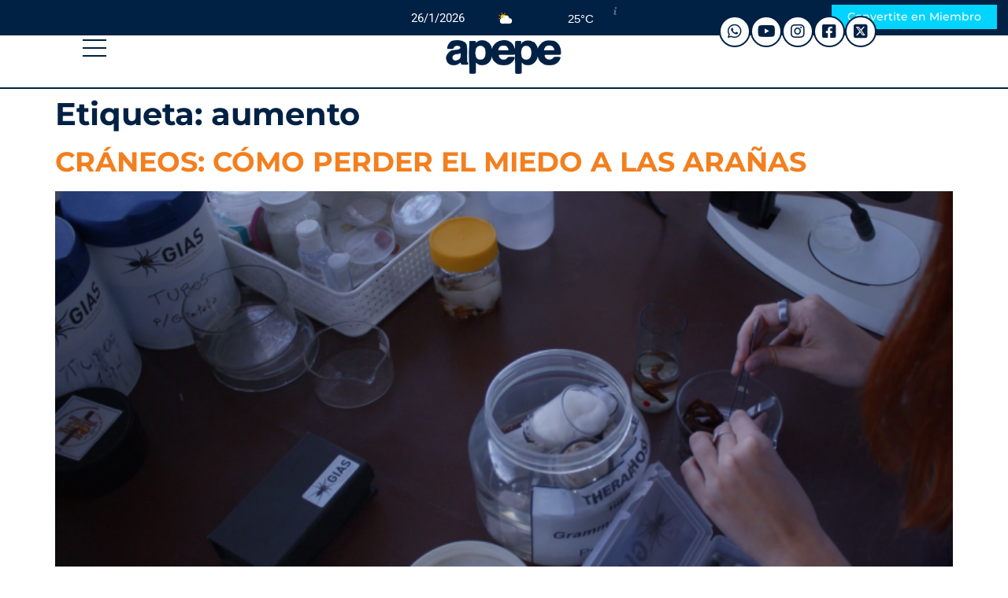

--- FILE ---
content_type: text/html; charset=UTF-8
request_url: https://apepe.com.ar/tag/aumento/
body_size: 90379
content:
<!doctype html>
<html lang="es-AR">
<head>
	<meta charset="UTF-8">
	<meta name="viewport" content="width=device-width, initial-scale=1">
	<link rel="profile" href="https://gmpg.org/xfn/11">
	<meta name='robots' content='index, follow, max-image-preview:large, max-snippet:-1, max-video-preview:-1' />

	<!-- This site is optimized with the Yoast SEO plugin v26.7 - https://yoast.com/wordpress/plugins/seo/ -->
	<title>aumento archivos - apepe</title>
	<link rel="canonical" href="https://apepe.com.ar/tag/aumento/" />
	<meta property="og:locale" content="es_ES" />
	<meta property="og:type" content="article" />
	<meta property="og:title" content="aumento archivos - apepe" />
	<meta property="og:url" content="https://apepe.com.ar/tag/aumento/" />
	<meta property="og:site_name" content="apepe" />
	<meta name="twitter:card" content="summary_large_image" />
	<meta name="twitter:site" content="@apepe_bahia" />
	<script type="application/ld+json" class="yoast-schema-graph">{"@context":"https://schema.org","@graph":[{"@type":"CollectionPage","@id":"https://apepe.com.ar/tag/aumento/","url":"https://apepe.com.ar/tag/aumento/","name":"aumento archivos - apepe","isPartOf":{"@id":"https://apepe.com.ar/#website"},"primaryImageOfPage":{"@id":"https://apepe.com.ar/tag/aumento/#primaryimage"},"image":{"@id":"https://apepe.com.ar/tag/aumento/#primaryimage"},"thumbnailUrl":"https://apepe.com.ar/wp-content/uploads/2023/09/Captura-de-pantalla-2023-10-17-163949.png","breadcrumb":{"@id":"https://apepe.com.ar/tag/aumento/#breadcrumb"},"inLanguage":"es-AR"},{"@type":"ImageObject","inLanguage":"es-AR","@id":"https://apepe.com.ar/tag/aumento/#primaryimage","url":"https://apepe.com.ar/wp-content/uploads/2023/09/Captura-de-pantalla-2023-10-17-163949.png","contentUrl":"https://apepe.com.ar/wp-content/uploads/2023/09/Captura-de-pantalla-2023-10-17-163949.png","width":1645,"height":994,"caption":"arañas gias"},{"@type":"BreadcrumbList","@id":"https://apepe.com.ar/tag/aumento/#breadcrumb","itemListElement":[{"@type":"ListItem","position":1,"name":"Inicio","item":"https://apepe.com.ar/"},{"@type":"ListItem","position":2,"name":"aumento"}]},{"@type":"WebSite","@id":"https://apepe.com.ar/#website","url":"https://apepe.com.ar/","name":"apepe","description":"Noticias de Bahía Blanca","publisher":{"@id":"https://apepe.com.ar/#organization"},"potentialAction":[{"@type":"SearchAction","target":{"@type":"EntryPoint","urlTemplate":"https://apepe.com.ar/?s={search_term_string}"},"query-input":{"@type":"PropertyValueSpecification","valueRequired":true,"valueName":"search_term_string"}}],"inLanguage":"es-AR"},{"@type":"Organization","@id":"https://apepe.com.ar/#organization","name":"apepe","url":"https://apepe.com.ar/","logo":{"@type":"ImageObject","inLanguage":"es-AR","@id":"https://apepe.com.ar/#/schema/logo/image/","url":"https://apepe.com.ar/wp-content/uploads/2022/05/LOGO-apepe-2022-PNG.png","contentUrl":"https://apepe.com.ar/wp-content/uploads/2022/05/LOGO-apepe-2022-PNG.png","width":988,"height":988,"caption":"apepe"},"image":{"@id":"https://apepe.com.ar/#/schema/logo/image/"},"sameAs":["https://www.facebook.com/APEPEBAHIA/","https://x.com/apepe_bahia","https://www.instagram.com/apepebahia/?hl=es","https://www.youtube.com/channel/UCy4YVs9hg-fZ0kViMkrOLJg"]}]}</script>
	<!-- / Yoast SEO plugin. -->


<link rel='dns-prefetch' href='//www.googletagmanager.com' />
<link rel='dns-prefetch' href='//pagead2.googlesyndication.com' />
<link rel="alternate" type="application/rss+xml" title="apepe &raquo; Feed" href="https://apepe.com.ar/feed/" />
<link rel="alternate" type="application/rss+xml" title="apepe &raquo; RSS de los comentarios" href="https://apepe.com.ar/comments/feed/" />
<link rel="alternate" type="application/rss+xml" title="apepe &raquo; aumento RSS de la etiqueta" href="https://apepe.com.ar/tag/aumento/feed/" />
<style id='wp-img-auto-sizes-contain-inline-css'>
img:is([sizes=auto i],[sizes^="auto," i]){contain-intrinsic-size:3000px 1500px}
/*# sourceURL=wp-img-auto-sizes-contain-inline-css */
</style>
<link rel='stylesheet' id='hfe-widgets-style-css' href='https://apepe.com.ar/wp-content/plugins/header-footer-elementor/inc/widgets-css/frontend.css?ver=2.8.0' media='all' />
<style id='wp-emoji-styles-inline-css'>

	img.wp-smiley, img.emoji {
		display: inline !important;
		border: none !important;
		box-shadow: none !important;
		height: 1em !important;
		width: 1em !important;
		margin: 0 0.07em !important;
		vertical-align: -0.1em !important;
		background: none !important;
		padding: 0 !important;
	}
/*# sourceURL=wp-emoji-styles-inline-css */
</style>
<link rel='stylesheet' id='wp-block-library-css' href='https://apepe.com.ar/wp-includes/css/dist/block-library/style.min.css?ver=6.9' media='all' />
<style id='global-styles-inline-css'>
:root{--wp--preset--aspect-ratio--square: 1;--wp--preset--aspect-ratio--4-3: 4/3;--wp--preset--aspect-ratio--3-4: 3/4;--wp--preset--aspect-ratio--3-2: 3/2;--wp--preset--aspect-ratio--2-3: 2/3;--wp--preset--aspect-ratio--16-9: 16/9;--wp--preset--aspect-ratio--9-16: 9/16;--wp--preset--color--black: #000000;--wp--preset--color--cyan-bluish-gray: #abb8c3;--wp--preset--color--white: #ffffff;--wp--preset--color--pale-pink: #f78da7;--wp--preset--color--vivid-red: #cf2e2e;--wp--preset--color--luminous-vivid-orange: #ff6900;--wp--preset--color--luminous-vivid-amber: #fcb900;--wp--preset--color--light-green-cyan: #7bdcb5;--wp--preset--color--vivid-green-cyan: #00d084;--wp--preset--color--pale-cyan-blue: #8ed1fc;--wp--preset--color--vivid-cyan-blue: #0693e3;--wp--preset--color--vivid-purple: #9b51e0;--wp--preset--gradient--vivid-cyan-blue-to-vivid-purple: linear-gradient(135deg,rgb(6,147,227) 0%,rgb(155,81,224) 100%);--wp--preset--gradient--light-green-cyan-to-vivid-green-cyan: linear-gradient(135deg,rgb(122,220,180) 0%,rgb(0,208,130) 100%);--wp--preset--gradient--luminous-vivid-amber-to-luminous-vivid-orange: linear-gradient(135deg,rgb(252,185,0) 0%,rgb(255,105,0) 100%);--wp--preset--gradient--luminous-vivid-orange-to-vivid-red: linear-gradient(135deg,rgb(255,105,0) 0%,rgb(207,46,46) 100%);--wp--preset--gradient--very-light-gray-to-cyan-bluish-gray: linear-gradient(135deg,rgb(238,238,238) 0%,rgb(169,184,195) 100%);--wp--preset--gradient--cool-to-warm-spectrum: linear-gradient(135deg,rgb(74,234,220) 0%,rgb(151,120,209) 20%,rgb(207,42,186) 40%,rgb(238,44,130) 60%,rgb(251,105,98) 80%,rgb(254,248,76) 100%);--wp--preset--gradient--blush-light-purple: linear-gradient(135deg,rgb(255,206,236) 0%,rgb(152,150,240) 100%);--wp--preset--gradient--blush-bordeaux: linear-gradient(135deg,rgb(254,205,165) 0%,rgb(254,45,45) 50%,rgb(107,0,62) 100%);--wp--preset--gradient--luminous-dusk: linear-gradient(135deg,rgb(255,203,112) 0%,rgb(199,81,192) 50%,rgb(65,88,208) 100%);--wp--preset--gradient--pale-ocean: linear-gradient(135deg,rgb(255,245,203) 0%,rgb(182,227,212) 50%,rgb(51,167,181) 100%);--wp--preset--gradient--electric-grass: linear-gradient(135deg,rgb(202,248,128) 0%,rgb(113,206,126) 100%);--wp--preset--gradient--midnight: linear-gradient(135deg,rgb(2,3,129) 0%,rgb(40,116,252) 100%);--wp--preset--font-size--small: 13px;--wp--preset--font-size--medium: 20px;--wp--preset--font-size--large: 36px;--wp--preset--font-size--x-large: 42px;--wp--preset--spacing--20: 0.44rem;--wp--preset--spacing--30: 0.67rem;--wp--preset--spacing--40: 1rem;--wp--preset--spacing--50: 1.5rem;--wp--preset--spacing--60: 2.25rem;--wp--preset--spacing--70: 3.38rem;--wp--preset--spacing--80: 5.06rem;--wp--preset--shadow--natural: 6px 6px 9px rgba(0, 0, 0, 0.2);--wp--preset--shadow--deep: 12px 12px 50px rgba(0, 0, 0, 0.4);--wp--preset--shadow--sharp: 6px 6px 0px rgba(0, 0, 0, 0.2);--wp--preset--shadow--outlined: 6px 6px 0px -3px rgb(255, 255, 255), 6px 6px rgb(0, 0, 0);--wp--preset--shadow--crisp: 6px 6px 0px rgb(0, 0, 0);}:root { --wp--style--global--content-size: 800px;--wp--style--global--wide-size: 1200px; }:where(body) { margin: 0; }.wp-site-blocks > .alignleft { float: left; margin-right: 2em; }.wp-site-blocks > .alignright { float: right; margin-left: 2em; }.wp-site-blocks > .aligncenter { justify-content: center; margin-left: auto; margin-right: auto; }:where(.wp-site-blocks) > * { margin-block-start: 24px; margin-block-end: 0; }:where(.wp-site-blocks) > :first-child { margin-block-start: 0; }:where(.wp-site-blocks) > :last-child { margin-block-end: 0; }:root { --wp--style--block-gap: 24px; }:root :where(.is-layout-flow) > :first-child{margin-block-start: 0;}:root :where(.is-layout-flow) > :last-child{margin-block-end: 0;}:root :where(.is-layout-flow) > *{margin-block-start: 24px;margin-block-end: 0;}:root :where(.is-layout-constrained) > :first-child{margin-block-start: 0;}:root :where(.is-layout-constrained) > :last-child{margin-block-end: 0;}:root :where(.is-layout-constrained) > *{margin-block-start: 24px;margin-block-end: 0;}:root :where(.is-layout-flex){gap: 24px;}:root :where(.is-layout-grid){gap: 24px;}.is-layout-flow > .alignleft{float: left;margin-inline-start: 0;margin-inline-end: 2em;}.is-layout-flow > .alignright{float: right;margin-inline-start: 2em;margin-inline-end: 0;}.is-layout-flow > .aligncenter{margin-left: auto !important;margin-right: auto !important;}.is-layout-constrained > .alignleft{float: left;margin-inline-start: 0;margin-inline-end: 2em;}.is-layout-constrained > .alignright{float: right;margin-inline-start: 2em;margin-inline-end: 0;}.is-layout-constrained > .aligncenter{margin-left: auto !important;margin-right: auto !important;}.is-layout-constrained > :where(:not(.alignleft):not(.alignright):not(.alignfull)){max-width: var(--wp--style--global--content-size);margin-left: auto !important;margin-right: auto !important;}.is-layout-constrained > .alignwide{max-width: var(--wp--style--global--wide-size);}body .is-layout-flex{display: flex;}.is-layout-flex{flex-wrap: wrap;align-items: center;}.is-layout-flex > :is(*, div){margin: 0;}body .is-layout-grid{display: grid;}.is-layout-grid > :is(*, div){margin: 0;}body{padding-top: 0px;padding-right: 0px;padding-bottom: 0px;padding-left: 0px;}a:where(:not(.wp-element-button)){text-decoration: underline;}:root :where(.wp-element-button, .wp-block-button__link){background-color: #32373c;border-width: 0;color: #fff;font-family: inherit;font-size: inherit;font-style: inherit;font-weight: inherit;letter-spacing: inherit;line-height: inherit;padding-top: calc(0.667em + 2px);padding-right: calc(1.333em + 2px);padding-bottom: calc(0.667em + 2px);padding-left: calc(1.333em + 2px);text-decoration: none;text-transform: inherit;}.has-black-color{color: var(--wp--preset--color--black) !important;}.has-cyan-bluish-gray-color{color: var(--wp--preset--color--cyan-bluish-gray) !important;}.has-white-color{color: var(--wp--preset--color--white) !important;}.has-pale-pink-color{color: var(--wp--preset--color--pale-pink) !important;}.has-vivid-red-color{color: var(--wp--preset--color--vivid-red) !important;}.has-luminous-vivid-orange-color{color: var(--wp--preset--color--luminous-vivid-orange) !important;}.has-luminous-vivid-amber-color{color: var(--wp--preset--color--luminous-vivid-amber) !important;}.has-light-green-cyan-color{color: var(--wp--preset--color--light-green-cyan) !important;}.has-vivid-green-cyan-color{color: var(--wp--preset--color--vivid-green-cyan) !important;}.has-pale-cyan-blue-color{color: var(--wp--preset--color--pale-cyan-blue) !important;}.has-vivid-cyan-blue-color{color: var(--wp--preset--color--vivid-cyan-blue) !important;}.has-vivid-purple-color{color: var(--wp--preset--color--vivid-purple) !important;}.has-black-background-color{background-color: var(--wp--preset--color--black) !important;}.has-cyan-bluish-gray-background-color{background-color: var(--wp--preset--color--cyan-bluish-gray) !important;}.has-white-background-color{background-color: var(--wp--preset--color--white) !important;}.has-pale-pink-background-color{background-color: var(--wp--preset--color--pale-pink) !important;}.has-vivid-red-background-color{background-color: var(--wp--preset--color--vivid-red) !important;}.has-luminous-vivid-orange-background-color{background-color: var(--wp--preset--color--luminous-vivid-orange) !important;}.has-luminous-vivid-amber-background-color{background-color: var(--wp--preset--color--luminous-vivid-amber) !important;}.has-light-green-cyan-background-color{background-color: var(--wp--preset--color--light-green-cyan) !important;}.has-vivid-green-cyan-background-color{background-color: var(--wp--preset--color--vivid-green-cyan) !important;}.has-pale-cyan-blue-background-color{background-color: var(--wp--preset--color--pale-cyan-blue) !important;}.has-vivid-cyan-blue-background-color{background-color: var(--wp--preset--color--vivid-cyan-blue) !important;}.has-vivid-purple-background-color{background-color: var(--wp--preset--color--vivid-purple) !important;}.has-black-border-color{border-color: var(--wp--preset--color--black) !important;}.has-cyan-bluish-gray-border-color{border-color: var(--wp--preset--color--cyan-bluish-gray) !important;}.has-white-border-color{border-color: var(--wp--preset--color--white) !important;}.has-pale-pink-border-color{border-color: var(--wp--preset--color--pale-pink) !important;}.has-vivid-red-border-color{border-color: var(--wp--preset--color--vivid-red) !important;}.has-luminous-vivid-orange-border-color{border-color: var(--wp--preset--color--luminous-vivid-orange) !important;}.has-luminous-vivid-amber-border-color{border-color: var(--wp--preset--color--luminous-vivid-amber) !important;}.has-light-green-cyan-border-color{border-color: var(--wp--preset--color--light-green-cyan) !important;}.has-vivid-green-cyan-border-color{border-color: var(--wp--preset--color--vivid-green-cyan) !important;}.has-pale-cyan-blue-border-color{border-color: var(--wp--preset--color--pale-cyan-blue) !important;}.has-vivid-cyan-blue-border-color{border-color: var(--wp--preset--color--vivid-cyan-blue) !important;}.has-vivid-purple-border-color{border-color: var(--wp--preset--color--vivid-purple) !important;}.has-vivid-cyan-blue-to-vivid-purple-gradient-background{background: var(--wp--preset--gradient--vivid-cyan-blue-to-vivid-purple) !important;}.has-light-green-cyan-to-vivid-green-cyan-gradient-background{background: var(--wp--preset--gradient--light-green-cyan-to-vivid-green-cyan) !important;}.has-luminous-vivid-amber-to-luminous-vivid-orange-gradient-background{background: var(--wp--preset--gradient--luminous-vivid-amber-to-luminous-vivid-orange) !important;}.has-luminous-vivid-orange-to-vivid-red-gradient-background{background: var(--wp--preset--gradient--luminous-vivid-orange-to-vivid-red) !important;}.has-very-light-gray-to-cyan-bluish-gray-gradient-background{background: var(--wp--preset--gradient--very-light-gray-to-cyan-bluish-gray) !important;}.has-cool-to-warm-spectrum-gradient-background{background: var(--wp--preset--gradient--cool-to-warm-spectrum) !important;}.has-blush-light-purple-gradient-background{background: var(--wp--preset--gradient--blush-light-purple) !important;}.has-blush-bordeaux-gradient-background{background: var(--wp--preset--gradient--blush-bordeaux) !important;}.has-luminous-dusk-gradient-background{background: var(--wp--preset--gradient--luminous-dusk) !important;}.has-pale-ocean-gradient-background{background: var(--wp--preset--gradient--pale-ocean) !important;}.has-electric-grass-gradient-background{background: var(--wp--preset--gradient--electric-grass) !important;}.has-midnight-gradient-background{background: var(--wp--preset--gradient--midnight) !important;}.has-small-font-size{font-size: var(--wp--preset--font-size--small) !important;}.has-medium-font-size{font-size: var(--wp--preset--font-size--medium) !important;}.has-large-font-size{font-size: var(--wp--preset--font-size--large) !important;}.has-x-large-font-size{font-size: var(--wp--preset--font-size--x-large) !important;}
:root :where(.wp-block-pullquote){font-size: 1.5em;line-height: 1.6;}
/*# sourceURL=global-styles-inline-css */
</style>
<link rel='stylesheet' id='hfe-style-css' href='https://apepe.com.ar/wp-content/plugins/header-footer-elementor/assets/css/header-footer-elementor.css?ver=2.8.0' media='all' />
<link rel='stylesheet' id='elementor-icons-css' href='https://apepe.com.ar/wp-content/plugins/elementor/assets/lib/eicons/css/elementor-icons.min.css?ver=5.45.0' media='all' />
<link rel='stylesheet' id='elementor-frontend-css' href='https://apepe.com.ar/wp-content/plugins/elementor/assets/css/frontend.min.css?ver=3.34.1' media='all' />
<link rel='stylesheet' id='elementor-post-20-css' href='https://apepe.com.ar/wp-content/uploads/elementor/css/post-20.css?ver=1768255391' media='all' />
<link rel='stylesheet' id='elementor-pro-css' href='https://apepe.com.ar/wp-content/plugins/elementor-pro/assets/css/frontend.min.css?ver=3.21.3' media='all' />
<link rel='stylesheet' id='hello-elementor-css' href='https://apepe.com.ar/wp-content/themes/hello-elementor/assets/css/reset.css?ver=3.4.5' media='all' />
<link rel='stylesheet' id='hello-elementor-theme-style-css' href='https://apepe.com.ar/wp-content/themes/hello-elementor/assets/css/theme.css?ver=3.4.5' media='all' />
<link rel='stylesheet' id='hello-elementor-header-footer-css' href='https://apepe.com.ar/wp-content/themes/hello-elementor/assets/css/header-footer.css?ver=3.4.5' media='all' />
<link rel='stylesheet' id='elementor-post-4744-css' href='https://apepe.com.ar/wp-content/uploads/elementor/css/post-4744.css?ver=1768255392' media='all' />
<link rel='stylesheet' id='elementor-post-4758-css' href='https://apepe.com.ar/wp-content/uploads/elementor/css/post-4758.css?ver=1768255392' media='all' />
<link rel='stylesheet' id='hfe-elementor-icons-css' href='https://apepe.com.ar/wp-content/plugins/elementor/assets/lib/eicons/css/elementor-icons.min.css?ver=5.34.0' media='all' />
<link rel='stylesheet' id='hfe-icons-list-css' href='https://apepe.com.ar/wp-content/plugins/elementor/assets/css/widget-icon-list.min.css?ver=3.24.3' media='all' />
<link rel='stylesheet' id='hfe-social-icons-css' href='https://apepe.com.ar/wp-content/plugins/elementor/assets/css/widget-social-icons.min.css?ver=3.24.0' media='all' />
<link rel='stylesheet' id='hfe-social-share-icons-brands-css' href='https://apepe.com.ar/wp-content/plugins/elementor/assets/lib/font-awesome/css/brands.css?ver=5.15.3' media='all' />
<link rel='stylesheet' id='hfe-social-share-icons-fontawesome-css' href='https://apepe.com.ar/wp-content/plugins/elementor/assets/lib/font-awesome/css/fontawesome.css?ver=5.15.3' media='all' />
<link rel='stylesheet' id='hfe-nav-menu-icons-css' href='https://apepe.com.ar/wp-content/plugins/elementor/assets/lib/font-awesome/css/solid.css?ver=5.15.3' media='all' />
<link rel='stylesheet' id='hfe-widget-blockquote-css' href='https://apepe.com.ar/wp-content/plugins/elementor-pro/assets/css/widget-blockquote.min.css?ver=3.25.0' media='all' />
<link rel='stylesheet' id='hfe-mega-menu-css' href='https://apepe.com.ar/wp-content/plugins/elementor-pro/assets/css/widget-mega-menu.min.css?ver=3.26.2' media='all' />
<link rel='stylesheet' id='hfe-nav-menu-widget-css' href='https://apepe.com.ar/wp-content/plugins/elementor-pro/assets/css/widget-nav-menu.min.css?ver=3.26.0' media='all' />
<link rel='stylesheet' id='__EPYT__style-css' href='https://apepe.com.ar/wp-content/plugins/youtube-embed-plus/styles/ytprefs.min.css?ver=14.2.4' media='all' />
<style id='__EPYT__style-inline-css'>

                .epyt-gallery-thumb {
                        width: 33.333%;
                }
                
                         @media (min-width:0px) and (max-width: 767px) {
                            .epyt-gallery-rowbreak {
                                display: none;
                            }
                            .epyt-gallery-allthumbs[class*="epyt-cols"] .epyt-gallery-thumb {
                                width: 100% !important;
                            }
                          }
/*# sourceURL=__EPYT__style-inline-css */
</style>
<link rel='stylesheet' id='elementor-gf-local-montserrat-css' href='https://apepe.com.ar/wp-content/uploads/elementor/google-fonts/css/montserrat.css?ver=1744626541' media='all' />
<link rel='stylesheet' id='elementor-gf-local-roboto-css' href='https://apepe.com.ar/wp-content/uploads/elementor/google-fonts/css/roboto.css?ver=1744626557' media='all' />
<link rel='stylesheet' id='elementor-icons-shared-0-css' href='https://apepe.com.ar/wp-content/plugins/elementor/assets/lib/font-awesome/css/fontawesome.min.css?ver=5.15.3' media='all' />
<link rel='stylesheet' id='elementor-icons-fa-solid-css' href='https://apepe.com.ar/wp-content/plugins/elementor/assets/lib/font-awesome/css/solid.min.css?ver=5.15.3' media='all' />
<link rel='stylesheet' id='elementor-icons-fa-brands-css' href='https://apepe.com.ar/wp-content/plugins/elementor/assets/lib/font-awesome/css/brands.min.css?ver=5.15.3' media='all' />
<link rel='stylesheet' id='elementor-icons-fa-regular-css' href='https://apepe.com.ar/wp-content/plugins/elementor/assets/lib/font-awesome/css/regular.min.css?ver=5.15.3' media='all' />
<script src="https://apepe.com.ar/wp-includes/js/jquery/jquery.min.js?ver=3.7.1" id="jquery-core-js"></script>
<script src="https://apepe.com.ar/wp-includes/js/jquery/jquery-migrate.min.js?ver=3.4.1" id="jquery-migrate-js"></script>
<script id="jquery-js-after">
!function($){"use strict";$(document).ready(function(){$(this).scrollTop()>100&&$(".hfe-scroll-to-top-wrap").removeClass("hfe-scroll-to-top-hide"),$(window).scroll(function(){$(this).scrollTop()<100?$(".hfe-scroll-to-top-wrap").fadeOut(300):$(".hfe-scroll-to-top-wrap").fadeIn(300)}),$(".hfe-scroll-to-top-wrap").on("click",function(){$("html, body").animate({scrollTop:0},300);return!1})})}(jQuery);
!function($){'use strict';$(document).ready(function(){var bar=$('.hfe-reading-progress-bar');if(!bar.length)return;$(window).on('scroll',function(){var s=$(window).scrollTop(),d=$(document).height()-$(window).height(),p=d? s/d*100:0;bar.css('width',p+'%')});});}(jQuery);
//# sourceURL=jquery-js-after
</script>
<script id="__ytprefs__-js-extra">
var _EPYT_ = {"ajaxurl":"https://apepe.com.ar/wp-admin/admin-ajax.php","security":"42dd5fa65f","gallery_scrolloffset":"3","eppathtoscripts":"https://apepe.com.ar/wp-content/plugins/youtube-embed-plus/scripts/","eppath":"https://apepe.com.ar/wp-content/plugins/youtube-embed-plus/","epresponsiveselector":"[\"iframe.__youtube_prefs__\",\"iframe[src*='youtube.com']\",\"iframe[src*='youtube-nocookie.com']\",\"iframe[data-ep-src*='youtube.com']\",\"iframe[data-ep-src*='youtube-nocookie.com']\",\"iframe[data-ep-gallerysrc*='youtube.com']\"]","epdovol":"1","version":"14.2.4","evselector":"iframe.__youtube_prefs__[src], iframe[src*=\"youtube.com/embed/\"], iframe[src*=\"youtube-nocookie.com/embed/\"]","ajax_compat":"","maxres_facade":"soft","ytapi_load":"light","pause_others":"","stopMobileBuffer":"1","facade_mode":"1","not_live_on_channel":""};
//# sourceURL=__ytprefs__-js-extra
</script>
<script src="https://apepe.com.ar/wp-content/plugins/youtube-embed-plus/scripts/ytprefs.min.js?ver=14.2.4" id="__ytprefs__-js"></script>
<link rel="https://api.w.org/" href="https://apepe.com.ar/wp-json/" /><link rel="alternate" title="JSON" type="application/json" href="https://apepe.com.ar/wp-json/wp/v2/tags/696" /><link rel="EditURI" type="application/rsd+xml" title="RSD" href="https://apepe.com.ar/xmlrpc.php?rsd" />
<meta name="generator" content="WordPress 6.9" />
<style>
		#category-posts-4-internal ul {padding: 0;}
#category-posts-4-internal .cat-post-item img {max-width: initial; max-height: initial; margin: initial;}
#category-posts-4-internal .cat-post-author {margin-bottom: 0;}
#category-posts-4-internal .cat-post-thumbnail {margin: 5px 10px 5px 0;}
#category-posts-4-internal .cat-post-item:before {content: ""; clear: both;}
#category-posts-4-internal .cat-post-excerpt-more {display: inline-block;}
#category-posts-4-internal .cat-post-item {list-style: none; margin: 3px 0 10px; padding: 3px 0;}
#category-posts-4-internal .cat-post-current .cat-post-title {font-weight: bold; text-transform: uppercase;}
#category-posts-4-internal [class*=cat-post-tax] {font-size: 0.85em;}
#category-posts-4-internal [class*=cat-post-tax] * {display:inline-block;}
#category-posts-4-internal .cat-post-item:after {content: ""; display: table;	clear: both;}
#category-posts-4-internal .cat-post-item .cat-post-title {overflow: hidden;text-overflow: ellipsis;white-space: initial;display: -webkit-box;-webkit-line-clamp: 2;-webkit-box-orient: vertical;padding-bottom: 0 !important;}
#category-posts-4-internal .cat-post-item:after {content: ""; display: table;	clear: both;}
#category-posts-4-internal .cat-post-thumbnail {display:block; float:left; margin:5px 10px 5px 0;}
#category-posts-4-internal .cat-post-crop {overflow:hidden;display:block;}
#category-posts-4-internal p {margin:5px 0 0 0}
#category-posts-4-internal li > div {margin:5px 0 0 0; clear:both;}
#category-posts-4-internal .dashicons {vertical-align:middle;}
#category-posts-4-internal .cat-post-thumbnail .cat-post-crop img {height: 150px;}
#category-posts-4-internal .cat-post-thumbnail .cat-post-crop img {width: 150px;}
#category-posts-4-internal .cat-post-thumbnail .cat-post-crop img {object-fit: cover; max-width: 100%; display: block;}
#category-posts-4-internal .cat-post-thumbnail .cat-post-crop-not-supported img {width: 100%;}
#category-posts-4-internal .cat-post-thumbnail {max-width:100%;}
#category-posts-4-internal .cat-post-item img {margin: initial;}
#category-posts-3-internal ul {padding: 0;}
#category-posts-3-internal .cat-post-item img {max-width: initial; max-height: initial; margin: initial;}
#category-posts-3-internal .cat-post-author {margin-bottom: 0;}
#category-posts-3-internal .cat-post-thumbnail {margin: 5px 10px 5px 0;}
#category-posts-3-internal .cat-post-item:before {content: ""; clear: both;}
#category-posts-3-internal .cat-post-excerpt-more {display: inline-block;}
#category-posts-3-internal .cat-post-item {list-style: none; margin: 3px 0 10px; padding: 3px 0;}
#category-posts-3-internal .cat-post-current .cat-post-title {font-weight: bold; text-transform: uppercase;}
#category-posts-3-internal [class*=cat-post-tax] {font-size: 0.85em;}
#category-posts-3-internal [class*=cat-post-tax] * {display:inline-block;}
#category-posts-3-internal .cat-post-item:after {content: ""; display: table;	clear: both;}
#category-posts-3-internal .cat-post-item .cat-post-title {overflow: hidden;text-overflow: ellipsis;white-space: initial;display: -webkit-box;-webkit-line-clamp: 2;-webkit-box-orient: vertical;padding-bottom: 0 !important;}
#category-posts-3-internal .cat-post-item:after {content: ""; display: table;	clear: both;}
#category-posts-3-internal .cat-post-thumbnail {display:block; float:left; margin:5px 10px 5px 0;}
#category-posts-3-internal .cat-post-crop {overflow:hidden;display:block;}
#category-posts-3-internal p {margin:5px 0 0 0}
#category-posts-3-internal li > div {margin:5px 0 0 0; clear:both;}
#category-posts-3-internal .dashicons {vertical-align:middle;}
#category-posts-3-internal .cat-post-thumbnail .cat-post-crop img {height: 150px;}
#category-posts-3-internal .cat-post-thumbnail .cat-post-crop img {width: 150px;}
#category-posts-3-internal .cat-post-thumbnail .cat-post-crop img {object-fit: cover; max-width: 100%; display: block;}
#category-posts-3-internal .cat-post-thumbnail .cat-post-crop-not-supported img {width: 100%;}
#category-posts-3-internal .cat-post-thumbnail {max-width:100%;}
#category-posts-3-internal .cat-post-item img {margin: initial;}
</style>
		<meta name="generator" content="Site Kit by Google 1.170.0" />
<!-- Google AdSense meta tags added by Site Kit -->
<meta name="google-adsense-platform-account" content="ca-host-pub-2644536267352236">
<meta name="google-adsense-platform-domain" content="sitekit.withgoogle.com">
<!-- End Google AdSense meta tags added by Site Kit -->
<meta name="generator" content="Elementor 3.34.1; features: additional_custom_breakpoints; settings: css_print_method-external, google_font-enabled, font_display-auto">
			<style>
				.e-con.e-parent:nth-of-type(n+4):not(.e-lazyloaded):not(.e-no-lazyload),
				.e-con.e-parent:nth-of-type(n+4):not(.e-lazyloaded):not(.e-no-lazyload) * {
					background-image: none !important;
				}
				@media screen and (max-height: 1024px) {
					.e-con.e-parent:nth-of-type(n+3):not(.e-lazyloaded):not(.e-no-lazyload),
					.e-con.e-parent:nth-of-type(n+3):not(.e-lazyloaded):not(.e-no-lazyload) * {
						background-image: none !important;
					}
				}
				@media screen and (max-height: 640px) {
					.e-con.e-parent:nth-of-type(n+2):not(.e-lazyloaded):not(.e-no-lazyload),
					.e-con.e-parent:nth-of-type(n+2):not(.e-lazyloaded):not(.e-no-lazyload) * {
						background-image: none !important;
					}
				}
			</style>
			
<!-- Google AdSense snippet added by Site Kit -->
<script async src="https://pagead2.googlesyndication.com/pagead/js/adsbygoogle.js?client=ca-pub-1302759236868682&amp;host=ca-host-pub-2644536267352236" crossorigin="anonymous"></script>

<!-- End Google AdSense snippet added by Site Kit -->
<link rel="icon" href="https://apepe.com.ar/wp-content/uploads/2021/03/apepe-favicon-02-02-150x150.png" sizes="32x32" />
<link rel="icon" href="https://apepe.com.ar/wp-content/uploads/2021/03/apepe-favicon-02-02.png" sizes="192x192" />
<link rel="apple-touch-icon" href="https://apepe.com.ar/wp-content/uploads/2021/03/apepe-favicon-02-02.png" />
<meta name="msapplication-TileImage" content="https://apepe.com.ar/wp-content/uploads/2021/03/apepe-favicon-02-02.png" />
</head>
<body class="archive tag tag-aumento tag-696 wp-custom-logo wp-embed-responsive wp-theme-hello-elementor ehf-template-hello-elementor ehf-stylesheet-hello-elementor hello-elementor-default elementor-default elementor-kit-20">


<a class="skip-link screen-reader-text" href="#content">Ir al contenido</a>

		<div data-elementor-type="header" data-elementor-id="4744" class="elementor elementor-4744 elementor-location-header" data-elementor-post-type="elementor_library">
			<div class="elementor-element elementor-element-f3f9488 e-flex e-con-boxed e-con e-parent" data-id="f3f9488" data-element_type="container" data-settings="{&quot;background_background&quot;:&quot;classic&quot;,&quot;sticky&quot;:&quot;top&quot;,&quot;sticky_on&quot;:[&quot;desktop&quot;,&quot;tablet&quot;,&quot;mobile&quot;],&quot;sticky_offset&quot;:0,&quot;sticky_effects_offset&quot;:0}">
					<div class="e-con-inner">
		<div class="elementor-element elementor-element-9d62d71 e-flex e-con-boxed e-con e-child" data-id="9d62d71" data-element_type="container" data-settings="{&quot;background_background&quot;:&quot;classic&quot;,&quot;position&quot;:&quot;fixed&quot;}">
					<div class="e-con-inner">
				<div class="elementor-element elementor-element-518f6ab elementor-widget__width-initial elementor-widget-mobile__width-initial elementor-widget elementor-widget-html" data-id="518f6ab" data-element_type="widget" data-widget_type="html.default">
				<div class="elementor-widget-container">
					<div id="current_date" style="font-size:15px; color:white; text-align: right;">
    <script>
        date = new Date();
        year = date.getFullYear();
        month = date.getMonth() + 1;
        day = date.getDate();
        document.getElementById("current_date").innerHTML = day + "/" + month + "/" + year;
    </script>
</div>				</div>
				</div>
				<div class="elementor-element elementor-element-e69df12 elementor-widget__width-initial elementor-widget-mobile__width-initial elementor-widget elementor-widget-html" data-id="e69df12" data-element_type="widget" data-widget_type="html.default">
				<div class="elementor-widget-container">
					<div id="ww_2bd8194fb5fa6" v='1.3' loc='id' a='{"t":"responsive","lang":"es","sl_lpl":1,"ids":["wl6218"],"font":"Arial","sl_ics":"one_a","sl_sot":"celsius","cl_bkg":"#002144","cl_font":"#FFFFFF","cl_cloud":"#FFFFFF","cl_persp":"#FFFFFF","cl_sun":"#FFC107","cl_moon":"#FFC107","cl_thund":"#FF5722","sl_tof":"3","el_nme":3,"el_wfc":3,"cl_odd":"#0000000a"}'>Más previsiones: <a href="https://oneweather.org/buenos_aires/30_days/" id="ww_2bd8194fb5fa6_u" target="_blank">Buenos Aires weather forecast 30 days</a></div><script async src="https://app2.weatherwidget.org/js/?id=ww_2bd8194fb5fa6"></script>				</div>
				</div>
				<div class="elementor-element elementor-element-33f7ee6 elementor-absolute elementor-widget-mobile__width-initial elementor-widget elementor-widget-ucaddon_uc_icon_hover_effect_button" data-id="33f7ee6" data-element_type="widget" data-settings="{&quot;_position&quot;:&quot;absolute&quot;}" data-widget_type="ucaddon_uc_icon_hover_effect_button.default">
				<div class="elementor-widget-container">
					<!-- start Button Icon Hover Effect -->
		<link id='font-awesome-css' href='https://apepe.com.ar/wp-content/plugins/unlimited-elements-for-elementor-premium/assets_libraries/font-awesome5/css/fontawesome-all.min.css' type='text/css' rel='stylesheet' >
		<link id='font-awesome-4-shim-css' href='https://apepe.com.ar/wp-content/plugins/unlimited-elements-for-elementor-premium/assets_libraries/font-awesome5/css/fontawesome-v4-shims.css' type='text/css' rel='stylesheet' >

			<style type="text/css">/* widget: Button Icon Hover Effect */

#uc_uc_icon_hover_effect_button_elementor_33f7ee6 *{
	margin:0;
	box-sizing: border-box;
}
#uc_uc_icon_hover_effect_button_elementor_33f7ee6 .uc_container_holder {
	position:relative;
}
#uc_uc_icon_hover_effect_button_elementor_33f7ee6 .uc_container_holder .uc_btn {
	cursor: pointer;
	display: inline-block;
	position: relative;
	transition: all 0.3s;
  overflow: hidden;
	backface-visibility: hidden;
}
/**
#uc_uc_icon_hover_effect_button_elementor_33f7ee6 .uc_container_holder .uc_btn:after {
	content: '';
	position: absolute;
	z-index: -1;
	-webkit-transition: all 0.3s;
	-moz-transition: all 0.3s;
	transition: all 0.3s;
}
**/


#uc_uc_icon_hover_effect_button_elementor_33f7ee6 .uc_container_holder .uc_btn-5 span {
	display: inline-block;
	width: 100%;
	height: 100%;
	transition: all 0.3s;
	backface-visibility: hidden;
}
#uc_uc_icon_hover_effect_button_elementor_33f7ee6 .uc_container_holder .uc_btn-5 .ue-icon {
	position: absolute;
	height: 100%;
	width: 100%;
	transition: all 0.3s;
    display:flex;
    align-items:center;
    justify-content:center;
    line-height:1em;
}

#uc_uc_icon_hover_effect_button_elementor_33f7ee6 .uc_container_holder .uc_btn-5 .ue-icon svg
{
  height:1em;
  width:1em;
}
#uc_uc_icon_hover_effect_button_elementor_33f7ee6 .uc_container_holder .uc_btn-5a:hover span {
	transform: translateY(300%);
}
#uc_uc_icon_hover_effect_button_elementor_33f7ee6 .uc_container_holder .uc_btn-5a .ue-icon {
	left: 0;
	top: -100%;
}
#uc_uc_icon_hover_effect_button_elementor_33f7ee6 .uc_container_holder .uc_btn-5a:hover .ue-icon {
	top: 0;
}
#uc_uc_icon_hover_effect_button_elementor_33f7ee6 .uc_container_holder .uc_btn-5b:hover span {
	transform: translateX(200%);
}
#uc_uc_icon_hover_effect_button_elementor_33f7ee6 .uc_container_holder .uc_btn-5b .ue-icon {
	left: -100%;
	top: 0;
}
#uc_uc_icon_hover_effect_button_elementor_33f7ee6 .uc_container_holder .uc_btn-5b:hover .ue-icon {
	left: 0;
}

</style>

			<div class="uc_icon_hover_effect_button" id="uc_uc_icon_hover_effect_button_elementor_33f7ee6">
    	<div class="uc_container_holder" style="text-align:left;">
            <div class="uc_color-5">
                <a style="text-align:center;" href="http://apepebahia.paypertic.com.ar/" class="uc_btn uc_btn-5 uc_btn-5a uc_icon-cart uc_btn-5a"  target='_blank'>
                  <div class="ue-icon"><i class='fas fa-money-check-alt'></i></div>
                  <span>Convertite en Miembro</span>
                </a>
            </div>  
        </div>
    </div>
			<!-- end Button Icon Hover Effect -->				</div>
				</div>
					</div>
				</div>
		<div class="elementor-element elementor-element-f59b747 elementor-hidden-tablet elementor-hidden-mobile e-flex e-con-boxed e-con e-child" data-id="f59b747" data-element_type="container">
					<div class="e-con-inner">
		<div class="elementor-element elementor-element-25ade6d e-con-full e-flex e-con e-child" data-id="25ade6d" data-element_type="container">
				<div class="elementor-element elementor-element-c319aff elementor-widget-mobile__width-initial elementor-widget elementor-widget-ucaddon_ue_side_menu" data-id="c319aff" data-element_type="widget" data-widget_type="ucaddon_ue_side_menu.default">
				<div class="elementor-widget-container">
					<!-- start Side Menu -->

			<style type="text/css">/* widget: Side Menu */

#uc_ue_side_menu_elementor_c319aff *
{
  box-sizing:border-box;
  -webkit-box-sizing: border-box;
  -moz-box-sizing: border-box;
}

body.uc-menu-push{
  	transition: padding-left 1s, padding-right 1s;
}

.swiper-container{
  transition: transform 1s;
}

  body.menu-opened{
      overflow: hidden;
  }

#uc_ue_side_menu_elementor_c319aff .uc-side-menu-wrapper
{
  position:relative;
}

#uc_ue_side_menu_elementor_c319aff .uc-menu-button-wrapper{
	position: relative;
}


#uc_ue_side_menu_elementor_c319aff .menu-right-open {
	width: 200px;
	top: 0;
	right: 0;
	margin-right: 0px;
	margin-left: 0px;
	transition: 1s;
	z-index: 999999;
	position: fixed;
}

#uc_ue_side_menu_elementor_c319aff .menu-right-close {
	width: 200px;
	top: 0;
	right: 0;
	margin-right: -200px;
	transition: 1s;
	z-index: 1;
	height: 100%;
	position: fixed;
}

#uc_ue_side_menu_elementor_c319aff .menu-left-open {
	width: 200px;
	top: 0;
	left: 0;
	margin-right: 0px;
	margin-left: 0px;
	transition: 1s;
	z-index: 999999;
	height: 100%;
	position: fixed;
}

#uc_ue_side_menu_elementor_c319aff .menu-left-close {
	width: 200px;
	top: 0;
	left: 0;
	margin-left: -200px;
	transition: 1s;
	z-index: 1;
	height: 100%;
	position: fixed;
}
	
#uc_ue_side_menu_elementor_c319aff .uc-menu-item-pointer {
    display: inline-block;
    margin:0px 15px;
    vertical-align: middle;
}






#uc_ue_side_menu_elementor_c319aff .uc-side-menu-items
{
  position:relative;
  height:100vh;
  overflow-x: hidden;
  transition:1s;
}

#uc_ue_side_menu_elementor_c319aff .open_side_menu
{
  cursor:pointer;
  align-items:center;
  justify-content:center;
  transition: 0.4s ease;
  position: relative;
  line-height:1em;
    z-index: 1000000;
      	display: flex;
  }

#uc_ue_side_menu_elementor_c319aff .open_side_menu svg
{
  height:1em;
  width:1em;
}

#uc_ue_side_menu_elementor_c319aff .open_side_menu_toggle
{
  position: relative;
  -webkit-box-flex: 0;
  flex: none;
  width: 100%;
  height: 2px;
  display: flex;
  align-items: center;
  justify-content: center;
  transition: all 0.4s ease;
}
#uc_ue_side_menu_elementor_c319aff .open_side_menu_toggle:before,
#uc_ue_side_menu_elementor_c319aff .open_side_menu_toggle:after {
  content: '';
  position: absolute;
  z-index: 1;
  top: -10px;
  left: 0;
  width: 100%;
  height: 2px;
  background: inherit;
}
	
#uc_ue_side_menu_elementor_c319aff .open_side_menu_toggle:after {
  top: 10px;
}

#uc_ue_side_menu_elementor_c319aff .uc-close-side-menu
{
  display: none;
}  
	

#uc_ue_side_menu_elementor_c319aff .open_side_menu.uc-close-action .open_side_menu_toggle
{
  -webkit-transform: rotate(90deg);
  transform: rotate(135deg);
}
#uc_ue_side_menu_elementor_c319aff .open_side_menu.uc-close-action .open_side_menu_toggle:before,
#uc_ue_side_menu_elementor_c319aff .open_side_menu.uc-close-action .open_side_menu_toggle:after
{
  top: 0;
  -webkit-transform: rotate(90deg);
  transform: rotate(90deg);
}
#uc_ue_side_menu_elementor_c319aff .open_side_menu.uc-close-action .open_side_menu_toggle:after
{
 opacity: 0;
}
#uc_ue_side_menu_elementor_c319aff .open_side_menu.uc-close-action:hover .open_side_menu_toggle
{
  -webkit-transform: rotate(225deg);
  transform: rotate(225deg);
}


#uc_ue_side_menu_elementor_c319aff .uc-side-menu-title
{
  text-align:center;
}

.menu-left-open .uc-close-side-menu, .menu-right-open .uc-close-side-menu
{
  display:flex;
  opacity:1;
}

.menu-left-close .uc-close-side-menu, .menu-right-close .uc-close-side-menu
{
  display:none;
}

.uc-close-side-menu
{
  line-height:1em;
}

.uc-close-side-menu svg
{
  height:1em;
  width:1em;
}

#uc_ue_side_menu_elementor_c319aff .menu-left-open .ue_side_menu_overlay, #uc_ue_side_menu_elementor_c319aff .menu-right-open .ue_side_menu_overlay
{
  display:block;
  opacity:1;
  transition:1s;
}

#uc_ue_side_menu_elementor_c319aff .menu-left-close .ue_side_menu_overlay, #uc_ue_side_menu_elementor_c319aff .menu-right-close .ue_side_menu_overlay
{
  display:none;
  opacity:0;
  transition:1s;
}

#uc_ue_side_menu_elementor_c319aff .uc-close-side-menu
{
  position:absolute;
  right:-50px;
  cursor:pointer;
  justify-content:center;
  align-items:center;
  z-index:1;
}


#uc_ue_side_menu_elementor_c319aff .uc-side-menu-items ul
{
  padding:0px;
  margin-left:0px;
  margin-right: 0;
  margin-bottom: 0;
  list-style:none;
}

#uc_ue_side_menu_elementor_c319aff .uc-side-menu-items ul a
{
  display:flex;
  align-items: center;
  justify-content: start;
  text-decoration:none;
  position:relative;
}


#uc_ue_side_menu_elementor_c319aff .sub-menu {
    overflow: hidden;
    list-style: none;
    height: auto;
    transition: 0.5s;
  	
}

#uc_ue_side_menu_elementor_c319aff .side-menu-search-holder
{
  display:flex;
  overflow:hidden;
}

#uc_ue_side_menu_elementor_c319aff .side-menu-search-holder input
{
  border:none;
  border-radius:0px;
  flex:1;
  min-width: 0;
  
}
#uc_ue_side_menu_elementor_c319aff .side-menu-search-holder button
{
  border:none;
  display:flex;
  cursor:pointer;
  align-items:center;
  justify-content:center;
  border-radius:0px;
  flex-grow: 0;
  flex-shrink: 0;
}

#uc_ue_side_menu_elementor_c319aff .side-menu-buttons
{
  display:flex;
}

#uc_ue_side_menu_elementor_c319aff .side-menu-button
{
  flex:1;
  text-decoration:none;
}

.side-menu-button
{
  font-size:12px;
}


#uc_ue_side_menu_elementor_c319aff  .ue_side_menu_overlay
{
  position:fixed;
  top:0;
  bottom:0;
  left:0;
  right:0;
  transition:1s;
  opacity:0;
}



	#uc_ue_side_menu_elementor_c319aff .uc-side-menu-items ul a:hover:after {
    content: "";
    bottom: 0;
    height: 3px;
    width: 100%;
    left: 0;
    background-color: #00D4FF;
    z-index: 2;
    position:absolute;
    }  
	

  








/* On screens that are 768px */
@media screen and (max-width: 768px) {
  
  #uc_ue_side_menu_elementor_c319aff .menu-right-open {
      width: ;
  }

  #uc_ue_side_menu_elementor_c319aff .menu-right-close {
      width: ;
      margin-right: -;

  }

  #uc_ue_side_menu_elementor_c319aff .menu-left-open {
      width: ;	
  }

  #uc_ue_side_menu_elementor_c319aff .menu-left-close {
      width: ;
      margin-left: -;
  }
}

/* On screens that are 420px */
@media screen and (max-width: 420px) {
  
  #uc_ue_side_menu_elementor_c319aff .menu-right-open {
      width: ;
  }

  #uc_ue_side_menu_elementor_c319aff .menu-right-close {
      width: ;
      margin-right: -;

  }

  #uc_ue_side_menu_elementor_c319aff .menu-left-open {
      width: ;

  }

  #uc_ue_side_menu_elementor_c319aff .menu-left-close {
      width: ;
      margin-left: -;
  }
  
}

</style>

			<div id="uc_ue_side_menu_elementor_c319aff" class="uc-side-menu-main-wrapper" data-closeonbody="true" data-push="true" data-push-mobile="false" data-expand="false" data-first-expand="false" data-clickable="false" data-closeothers="false" data-push-method="margin">
     
      <div class="uc-menu-button-wrapper" style="display:flex; justify-content:flex-start;">
          
               <div class="open_side_menu">
                                    <div class="open_side_menu_toggle"></div>
                         	   </div>
          
      </div>
  
  	          <div class="uc-side-menu-expand-icon" style="display: none"><i class='fas fa-angle-down'></i></div>
        <div class="uc-side-menu-collapse-icon" style="display: none"><i class='fas fa-angle-up'></i></div>
  	    
      <div class="uc-side-menu-wrapper menu-left-close" data-name="" data-openonload="false" style="display: none;">
        			                        <div class="ue_side_menu_overlay"></div>
        		            
                        <div class="uc-close-side-menu"><i class='fas fa-times'></i></div>
                    
          <div class="side-menu-holder">
              <div class="uc-side-menu-items">
                 
                
                  <div class="uc-header">
                      
                                            
                  </div>
                
                                
                                  
                                    
                  <div></div>
                                    
                   <ul id="menu-menu-principal" class="uc-list-menu"><li id="menu-item-5062" class="menu-item menu-item-type-post_type menu-item-object-page menu-item-home menu-item-5062"><a href="https://apepe.com.ar/">apepe</a></li>
<li id="menu-item-5073" class="menu-item menu-item-type-post_type menu-item-object-page menu-item-5073"><a href="https://apepe.com.ar/contenidos/">Contenidos</a></li>
<li id="menu-item-5076" class="menu-item menu-item-type-post_type menu-item-object-page menu-item-5076"><a href="https://apepe.com.ar/programas/">Programas</a></li>
<li id="menu-item-5892" class="menu-item menu-item-type-custom menu-item-object-custom menu-item-5892"><a target="_blank" href="http://apepebahia.paypertic.com.ar/">Comunidad</a></li>
<li id="menu-item-5874" class="menu-item menu-item-type-post_type menu-item-object-page menu-item-5874"><a href="https://apepe.com.ar/clima-extendido-bahia-blanca/">El clima</a></li>
</ul>                 
                   <div></div>
                
                  		
                
              </div>
          </div>
      </div>
  
</div>
			<!-- end Side Menu -->				</div>
				</div>
				</div>
		<div class="elementor-element elementor-element-cf018ad e-con-full e-flex e-con e-child" data-id="cf018ad" data-element_type="container">
				<div class="elementor-element elementor-element-400383e elementor-absolute elementor-widget elementor-widget-theme-site-logo elementor-widget-image" data-id="400383e" data-element_type="widget" data-settings="{&quot;_position&quot;:&quot;absolute&quot;}" data-widget_type="theme-site-logo.default">
				<div class="elementor-widget-container">
											<a href="https://apepe.com.ar">
			<img fetchpriority="high" width="500" height="184" src="https://apepe.com.ar/wp-content/uploads/2021/03/apepe-logo-01-1.png" class="attachment-full size-full wp-image-5221" alt="" srcset="https://apepe.com.ar/wp-content/uploads/2021/03/apepe-logo-01-1.png 500w, https://apepe.com.ar/wp-content/uploads/2021/03/apepe-logo-01-1-300x110.png 300w" sizes="(max-width: 500px) 100vw, 500px" />				</a>
											</div>
				</div>
				</div>
		<div class="elementor-element elementor-element-2324b61 e-con-full e-flex e-con e-child" data-id="2324b61" data-element_type="container">
				<div class="elementor-element elementor-element-b8421da elementor-widget elementor-widget-ucaddon_rotating_social_icons" data-id="b8421da" data-element_type="widget" data-widget_type="ucaddon_rotating_social_icons.default">
				<div class="elementor-widget-container">
					<!-- start Rotating Social Icons -->

			<style type="text/css">/* widget: Rotating Social Icons */

#uc_rotating_social_icons_elementor_b8421da
{
	display:flex;
    flex-wrap: wrap;
  
}

#uc_rotating_social_icons_elementor_b8421da a
{
	text-decoration:none;
    display:block;
    transition: 0.3s ease;
}

#uc_rotating_social_icons_elementor_b8421da .social_icon {
		position: relative;
		transition: 0.3s ease;
  		box-sizing:border-box;
        line-height:1em;
        display:flex;
        justify-content:center;
        align-items:center;
}

#uc_rotating_social_icons_elementor_b8421da .social_icon svg {
       height:1em;
       width:1em;
}

</style>

			<div class="ue-icons" id="uc_rotating_social_icons_elementor_b8421da">
	<a class="social_iconwrapper elementor-repeater-item-3816c83" href="https://wa.me/54291154604564"  target='_blank'>
  <span class="social_icon "><i class='fab fa-whatsapp'></i></span>
</a>
<a class="social_iconwrapper elementor-repeater-item-3ff34a1" href="https://www.youtube.com/@apepebahia"  target='_blank'>
  <span class="social_icon "><i class='fab fa-youtube'></i></span>
</a>
<a class="social_iconwrapper elementor-repeater-item-51672aa" href="https://www.instagram.com/apepebahia/?hl=es-la"  target='_blank'>
  <span class="social_icon "><i class='fab fa-instagram'></i></span>
</a>
<a class="social_iconwrapper elementor-repeater-item-7ef2480" href="https://www.facebook.com/APEPEBAHIA/?locale=es_LA"  target='_blank'>
  <span class="social_icon "><i class='fab fa-facebook-square'></i></span>
</a>
<a class="social_iconwrapper elementor-repeater-item-eaa97b5" href="https://twitter.com/apepe_bahia?ref_src=twsrc%5Egoogle%7Ctwcamp%5Eserp%7Ctwgr%5Eauthor" >
  <span class="social_icon "><i class='fab fa-x-twitter-square'></i></span>
</a>

</div>
			<!-- end Rotating Social Icons -->				</div>
				</div>
				</div>
					</div>
				</div>
		<div class="elementor-element elementor-element-3b91795 elementor-hidden-desktop e-flex e-con-boxed e-con e-child" data-id="3b91795" data-element_type="container">
					<div class="e-con-inner">
		<div class="elementor-element elementor-element-06f0108 e-flex e-con-boxed e-con e-child" data-id="06f0108" data-element_type="container">
					<div class="e-con-inner">
		<div class="elementor-element elementor-element-6029319 e-flex e-con-boxed e-con e-child" data-id="6029319" data-element_type="container">
					<div class="e-con-inner">
				<div class="elementor-element elementor-element-b36029b elementor-widget elementor-widget-ucaddon_rotating_social_icons" data-id="b36029b" data-element_type="widget" data-widget_type="ucaddon_rotating_social_icons.default">
				<div class="elementor-widget-container">
					<!-- start Rotating Social Icons -->

			<style type="text/css">/* widget: Rotating Social Icons */

#uc_rotating_social_icons_elementor_b36029b
{
	display:flex;
    flex-wrap: wrap;
  
}

#uc_rotating_social_icons_elementor_b36029b a
{
	text-decoration:none;
    display:block;
    transition: 0.3s ease;
}

#uc_rotating_social_icons_elementor_b36029b .social_icon {
		position: relative;
		transition: 0.3s ease;
  		box-sizing:border-box;
        line-height:1em;
        display:flex;
        justify-content:center;
        align-items:center;
}

#uc_rotating_social_icons_elementor_b36029b .social_icon svg {
       height:1em;
       width:1em;
}

</style>

			<div class="ue-icons" id="uc_rotating_social_icons_elementor_b36029b">
	<a class="social_iconwrapper elementor-repeater-item-3816c83" href="https://wa.me/54291154604564"  target='_blank'>
  <span class="social_icon "><i class='fab fa-whatsapp'></i></span>
</a>
<a class="social_iconwrapper elementor-repeater-item-3ff34a1" href="https://www.youtube.com/@apepebahia"  target='_blank'>
  <span class="social_icon "><i class='fab fa-youtube'></i></span>
</a>
<a class="social_iconwrapper elementor-repeater-item-51672aa" href="https://www.instagram.com/apepebahia/?hl=es-la"  target='_blank'>
  <span class="social_icon "><i class='fab fa-instagram'></i></span>
</a>
<a class="social_iconwrapper elementor-repeater-item-7ef2480" href="https://www.facebook.com/APEPEBAHIA/?locale=es_LA"  target='_blank'>
  <span class="social_icon "><i class='fab fa-facebook-square'></i></span>
</a>
<a class="social_iconwrapper elementor-repeater-item-eaa97b5" href="https://twitter.com/apepe_bahia?ref_src=twsrc%5Egoogle%7Ctwcamp%5Eserp%7Ctwgr%5Eauthor" >
  <span class="social_icon "><i class='fab fa-x-twitter-square'></i></span>
</a>

</div>
			<!-- end Rotating Social Icons -->				</div>
				</div>
					</div>
				</div>
		<div class="elementor-element elementor-element-b1fa285 e-flex e-con-boxed e-con e-child" data-id="b1fa285" data-element_type="container">
					<div class="e-con-inner">
				<div class="elementor-element elementor-element-eb0231c elementor-widget-mobile__width-initial elementor-widget elementor-widget-ucaddon_ue_side_menu" data-id="eb0231c" data-element_type="widget" data-widget_type="ucaddon_ue_side_menu.default">
				<div class="elementor-widget-container">
					<!-- start Side Menu -->

			<style type="text/css">/* widget: Side Menu */

#uc_ue_side_menu_elementor_eb0231c *
{
  box-sizing:border-box;
  -webkit-box-sizing: border-box;
  -moz-box-sizing: border-box;
}

body.uc-menu-push{
  	transition: padding-left 1s, padding-right 1s;
}

.swiper-container{
  transition: transform 1s;
}

  body.menu-opened{
      overflow: hidden;
  }

#uc_ue_side_menu_elementor_eb0231c .uc-side-menu-wrapper
{
  position:relative;
}

#uc_ue_side_menu_elementor_eb0231c .uc-menu-button-wrapper{
	position: relative;
}


#uc_ue_side_menu_elementor_eb0231c .menu-right-open {
	width: 200px;
	top: 0;
	right: 0;
	margin-right: 0px;
	margin-left: 0px;
	transition: 1s;
	z-index: 999999;
	position: fixed;
}

#uc_ue_side_menu_elementor_eb0231c .menu-right-close {
	width: 200px;
	top: 0;
	right: 0;
	margin-right: -200px;
	transition: 1s;
	z-index: 1;
	height: 100%;
	position: fixed;
}

#uc_ue_side_menu_elementor_eb0231c .menu-left-open {
	width: 200px;
	top: 0;
	left: 0;
	margin-right: 0px;
	margin-left: 0px;
	transition: 1s;
	z-index: 999999;
	height: 100%;
	position: fixed;
}

#uc_ue_side_menu_elementor_eb0231c .menu-left-close {
	width: 200px;
	top: 0;
	left: 0;
	margin-left: -200px;
	transition: 1s;
	z-index: 1;
	height: 100%;
	position: fixed;
}
	
#uc_ue_side_menu_elementor_eb0231c .uc-menu-item-pointer {
    display: inline-block;
    margin:0px 15px;
    vertical-align: middle;
}






#uc_ue_side_menu_elementor_eb0231c .uc-side-menu-items
{
  position:relative;
  height:100vh;
  overflow-x: hidden;
  transition:1s;
}

#uc_ue_side_menu_elementor_eb0231c .open_side_menu
{
  cursor:pointer;
  align-items:center;
  justify-content:center;
  transition: 0.4s ease;
  position: relative;
  line-height:1em;
    z-index: 1000000;
      	display: flex;
  }

#uc_ue_side_menu_elementor_eb0231c .open_side_menu svg
{
  height:1em;
  width:1em;
}

#uc_ue_side_menu_elementor_eb0231c .open_side_menu_toggle
{
  position: relative;
  -webkit-box-flex: 0;
  flex: none;
  width: 100%;
  height: 2px;
  display: flex;
  align-items: center;
  justify-content: center;
  transition: all 0.4s ease;
}
#uc_ue_side_menu_elementor_eb0231c .open_side_menu_toggle:before,
#uc_ue_side_menu_elementor_eb0231c .open_side_menu_toggle:after {
  content: '';
  position: absolute;
  z-index: 1;
  top: -10px;
  left: 0;
  width: 100%;
  height: 2px;
  background: inherit;
}
	
#uc_ue_side_menu_elementor_eb0231c .open_side_menu_toggle:after {
  top: 10px;
}

#uc_ue_side_menu_elementor_eb0231c .uc-close-side-menu
{
  display: none;
}  
	

#uc_ue_side_menu_elementor_eb0231c .open_side_menu.uc-close-action .open_side_menu_toggle
{
  -webkit-transform: rotate(90deg);
  transform: rotate(135deg);
}
#uc_ue_side_menu_elementor_eb0231c .open_side_menu.uc-close-action .open_side_menu_toggle:before,
#uc_ue_side_menu_elementor_eb0231c .open_side_menu.uc-close-action .open_side_menu_toggle:after
{
  top: 0;
  -webkit-transform: rotate(90deg);
  transform: rotate(90deg);
}
#uc_ue_side_menu_elementor_eb0231c .open_side_menu.uc-close-action .open_side_menu_toggle:after
{
 opacity: 0;
}
#uc_ue_side_menu_elementor_eb0231c .open_side_menu.uc-close-action:hover .open_side_menu_toggle
{
  -webkit-transform: rotate(225deg);
  transform: rotate(225deg);
}


#uc_ue_side_menu_elementor_eb0231c .uc-side-menu-title
{
  text-align:center;
}

.menu-left-open .uc-close-side-menu, .menu-right-open .uc-close-side-menu
{
  display:flex;
  opacity:1;
}

.menu-left-close .uc-close-side-menu, .menu-right-close .uc-close-side-menu
{
  display:none;
}

.uc-close-side-menu
{
  line-height:1em;
}

.uc-close-side-menu svg
{
  height:1em;
  width:1em;
}

#uc_ue_side_menu_elementor_eb0231c .menu-left-open .ue_side_menu_overlay, #uc_ue_side_menu_elementor_eb0231c .menu-right-open .ue_side_menu_overlay
{
  display:block;
  opacity:1;
  transition:1s;
}

#uc_ue_side_menu_elementor_eb0231c .menu-left-close .ue_side_menu_overlay, #uc_ue_side_menu_elementor_eb0231c .menu-right-close .ue_side_menu_overlay
{
  display:none;
  opacity:0;
  transition:1s;
}

#uc_ue_side_menu_elementor_eb0231c .uc-close-side-menu
{
  position:absolute;
  right:-50px;
  cursor:pointer;
  justify-content:center;
  align-items:center;
  z-index:1;
}


#uc_ue_side_menu_elementor_eb0231c .uc-side-menu-items ul
{
  padding:0px;
  margin-left:0px;
  margin-right: 0;
  margin-bottom: 0;
  list-style:none;
}

#uc_ue_side_menu_elementor_eb0231c .uc-side-menu-items ul a
{
  display:flex;
  align-items: center;
  justify-content: start;
  text-decoration:none;
  position:relative;
}


#uc_ue_side_menu_elementor_eb0231c .sub-menu {
    overflow: hidden;
    list-style: none;
    height: auto;
    transition: 0.5s;
  	
}

#uc_ue_side_menu_elementor_eb0231c .side-menu-search-holder
{
  display:flex;
  overflow:hidden;
}

#uc_ue_side_menu_elementor_eb0231c .side-menu-search-holder input
{
  border:none;
  border-radius:0px;
  flex:1;
  min-width: 0;
  
}
#uc_ue_side_menu_elementor_eb0231c .side-menu-search-holder button
{
  border:none;
  display:flex;
  cursor:pointer;
  align-items:center;
  justify-content:center;
  border-radius:0px;
  flex-grow: 0;
  flex-shrink: 0;
}

#uc_ue_side_menu_elementor_eb0231c .side-menu-buttons
{
  display:flex;
}

#uc_ue_side_menu_elementor_eb0231c .side-menu-button
{
  flex:1;
  text-decoration:none;
}

.side-menu-button
{
  font-size:12px;
}


#uc_ue_side_menu_elementor_eb0231c  .ue_side_menu_overlay
{
  position:fixed;
  top:0;
  bottom:0;
  left:0;
  right:0;
  transition:1s;
  opacity:0;
}



	#uc_ue_side_menu_elementor_eb0231c .uc-side-menu-items ul a:hover:after {
    content: "";
    bottom: 0;
    height: 3px;
    width: 100%;
    left: 0;
    background-color: #00D4FF;
    z-index: 2;
    position:absolute;
    }  
	

  








/* On screens that are 768px */
@media screen and (max-width: 768px) {
  
  #uc_ue_side_menu_elementor_eb0231c .menu-right-open {
      width: ;
  }

  #uc_ue_side_menu_elementor_eb0231c .menu-right-close {
      width: ;
      margin-right: -;

  }

  #uc_ue_side_menu_elementor_eb0231c .menu-left-open {
      width: ;	
  }

  #uc_ue_side_menu_elementor_eb0231c .menu-left-close {
      width: ;
      margin-left: -;
  }
}

/* On screens that are 420px */
@media screen and (max-width: 420px) {
  
  #uc_ue_side_menu_elementor_eb0231c .menu-right-open {
      width: ;
  }

  #uc_ue_side_menu_elementor_eb0231c .menu-right-close {
      width: ;
      margin-right: -;

  }

  #uc_ue_side_menu_elementor_eb0231c .menu-left-open {
      width: ;

  }

  #uc_ue_side_menu_elementor_eb0231c .menu-left-close {
      width: ;
      margin-left: -;
  }
  
}

</style>

			<div id="uc_ue_side_menu_elementor_eb0231c" class="uc-side-menu-main-wrapper" data-closeonbody="true" data-push="true" data-push-mobile="false" data-expand="false" data-first-expand="false" data-clickable="false" data-closeothers="false" data-push-method="margin">
     
      <div class="uc-menu-button-wrapper" style="display:flex; justify-content:flex-start;">
          
               <div class="open_side_menu">
                                    <div class="open_side_menu_toggle"></div>
                         	   </div>
          
      </div>
  
  	          <div class="uc-side-menu-expand-icon" style="display: none"><i class='fas fa-angle-down'></i></div>
        <div class="uc-side-menu-collapse-icon" style="display: none"><i class='fas fa-angle-up'></i></div>
  	    
      <div class="uc-side-menu-wrapper menu-left-close" data-name="" data-openonload="false" style="display: none;">
        			                        <div class="ue_side_menu_overlay"></div>
        		            
                        <div class="uc-close-side-menu"><i class='fas fa-times'></i></div>
                    
          <div class="side-menu-holder">
              <div class="uc-side-menu-items">
                 
                
                  <div class="uc-header">
                      
                                            
                  </div>
                
                                
                                  
                                    
                  <div></div>
                                    
                   <ul id="menu-menu-principal-1" class="uc-list-menu"><li class="menu-item menu-item-type-post_type menu-item-object-page menu-item-home menu-item-5062"><a href="https://apepe.com.ar/">apepe</a></li>
<li class="menu-item menu-item-type-post_type menu-item-object-page menu-item-5073"><a href="https://apepe.com.ar/contenidos/">Contenidos</a></li>
<li class="menu-item menu-item-type-post_type menu-item-object-page menu-item-5076"><a href="https://apepe.com.ar/programas/">Programas</a></li>
<li class="menu-item menu-item-type-custom menu-item-object-custom menu-item-5892"><a target="_blank" href="http://apepebahia.paypertic.com.ar/">Comunidad</a></li>
<li class="menu-item menu-item-type-post_type menu-item-object-page menu-item-5874"><a href="https://apepe.com.ar/clima-extendido-bahia-blanca/">El clima</a></li>
</ul>                 
                   <div></div>
                
                                    <div class="side-menu-buttons">
                    <a href="https://wa.me/54291154604564" class="side-menu-button"  target='_blank'>
  <div class="side-menu-button-icon">
  <i class='fab fa-whatsapp'></i>
  </div>
  
</a>
<a href="https://www.youtube.com/@apepebahia" class="side-menu-button"  target='_blank'>
  <div class="side-menu-button-icon">
  <i class='fab fa-youtube'></i>
  </div>
  
</a>
<a href="https://www.instagram.com/apepebahia/?hl=es-la" class="side-menu-button"  target='_blank'>
  <div class="side-menu-button-icon">
  <i class='fab fa-instagram'></i>
  </div>
  
</a>
<a href="https://www.facebook.com/APEPEBAHIA/?locale=es_LA" class="side-menu-button"  target='_blank'>
  <div class="side-menu-button-icon">
  <i class='fab fa-facebook-square'></i>
  </div>
  
</a>
<a href="https://twitter.com/apepe_bahia?ref_src=twsrc%5Egoogle%7Ctwcamp%5Eserp%7Ctwgr%5Eauthor" class="side-menu-button"  target='_blank'>
  <div class="side-menu-button-icon">
  <i class='fab fa-x-twitter-square'></i>
  </div>
  
</a>

                  </div>
                  		
                
              </div>
          </div>
      </div>
  
</div>
			<!-- end Side Menu -->				</div>
				</div>
				<div class="elementor-element elementor-element-3c8d516 elementor-widget-mobile__width-initial elementor-widget elementor-widget-theme-site-logo elementor-widget-image" data-id="3c8d516" data-element_type="widget" data-widget_type="theme-site-logo.default">
				<div class="elementor-widget-container">
											<a href="https://apepe.com.ar">
			<img fetchpriority="high" width="500" height="184" src="https://apepe.com.ar/wp-content/uploads/2021/03/apepe-logo-01-1.png" class="attachment-full size-full wp-image-5221" alt="" srcset="https://apepe.com.ar/wp-content/uploads/2021/03/apepe-logo-01-1.png 500w, https://apepe.com.ar/wp-content/uploads/2021/03/apepe-logo-01-1-300x110.png 300w" sizes="(max-width: 500px) 100vw, 500px" />				</a>
											</div>
				</div>
					</div>
				</div>
					</div>
				</div>
					</div>
				</div>
					</div>
				</div>
		<div class="elementor-element elementor-element-1d7685b e-flex e-con-boxed e-con e-parent" data-id="1d7685b" data-element_type="container" data-settings="{&quot;position&quot;:&quot;fixed&quot;}">
					<div class="e-con-inner">
		<div class="elementor-element elementor-element-38ef37b e-con-full e-flex e-con e-child" data-id="38ef37b" data-element_type="container">
				</div>
		<div class="elementor-element elementor-element-761d02e e-con-full e-flex e-con e-child" data-id="761d02e" data-element_type="container">
				</div>
					</div>
				</div>
				</div>
		<main id="content" class="site-main">

			<div class="page-header">
			<h1 class="entry-title">Etiqueta: <span>aumento</span></h1>		</div>
	
	<div class="page-content">
					<article class="post">
				<h2 class="entry-title"><a href="https://apepe.com.ar/3204/craneos-como-perder-el-miedo-a-las-aranas/">CRÁNEOS: CÓMO PERDER EL MIEDO A LAS ARAÑAS</a></h2><a href="https://apepe.com.ar/3204/craneos-como-perder-el-miedo-a-las-aranas/"><img width="800" height="484" src="https://apepe.com.ar/wp-content/uploads/2023/09/Captura-de-pantalla-2023-10-17-163949-1024x619.png" class="attachment-large size-large wp-post-image" alt="arañas gias" decoding="async" srcset="https://apepe.com.ar/wp-content/uploads/2023/09/Captura-de-pantalla-2023-10-17-163949-1024x619.png 1024w, https://apepe.com.ar/wp-content/uploads/2023/09/Captura-de-pantalla-2023-10-17-163949-300x181.png 300w, https://apepe.com.ar/wp-content/uploads/2023/09/Captura-de-pantalla-2023-10-17-163949-768x464.png 768w, https://apepe.com.ar/wp-content/uploads/2023/09/Captura-de-pantalla-2023-10-17-163949-1536x928.png 1536w, https://apepe.com.ar/wp-content/uploads/2023/09/Captura-de-pantalla-2023-10-17-163949-320x193.png 320w, https://apepe.com.ar/wp-content/uploads/2023/09/Captura-de-pantalla-2023-10-17-163949-640x387.png 640w, https://apepe.com.ar/wp-content/uploads/2023/09/Captura-de-pantalla-2023-10-17-163949-360x218.png 360w, https://apepe.com.ar/wp-content/uploads/2023/09/Captura-de-pantalla-2023-10-17-163949-720x435.png 720w, https://apepe.com.ar/wp-content/uploads/2023/09/Captura-de-pantalla-2023-10-17-163949-1080x653.png 1080w, https://apepe.com.ar/wp-content/uploads/2023/09/Captura-de-pantalla-2023-10-17-163949-800x483.png 800w, https://apepe.com.ar/wp-content/uploads/2023/09/Captura-de-pantalla-2023-10-17-163949-1280x773.png 1280w, https://apepe.com.ar/wp-content/uploads/2023/09/Captura-de-pantalla-2023-10-17-163949-600x363.png 600w, https://apepe.com.ar/wp-content/uploads/2023/09/Captura-de-pantalla-2023-10-17-163949.png 1645w" sizes="(max-width: 800px) 100vw, 800px" /></a><p>El Grupo de Investigaciones Aracnológicas del Sur (GIAS) funciona en el CERZOS y comenzó a trabajar&nbsp;en el 2006, en todos los aspectos que tienen relación con la aracnología. Existen muchos mitos sobre sus conductas y esa desinformación alimenta el miedo a las arañas. El equipo está formado por los investigadores Nelson Ferretti y Leonela Schwerdt [&hellip;]</p>
			</article>
					<article class="post">
				<h2 class="entry-title"><a href="https://apepe.com.ar/2793/juicio-a-cuchan/">JUICIO A CUCHAN: LO ACUSAN DE GOLPEAR Y AMENAZAR A UNA MUJER</a></h2><a href="https://apepe.com.ar/2793/juicio-a-cuchan/"><img width="800" height="360" src="https://apepe.com.ar/wp-content/uploads/2024/02/Imagen-de-WhatsApp-2024-02-06-a-las-10.30.21_36aaf5ae-1024x461.jpg" class="attachment-large size-large wp-post-image" alt="" decoding="async" srcset="https://apepe.com.ar/wp-content/uploads/2024/02/Imagen-de-WhatsApp-2024-02-06-a-las-10.30.21_36aaf5ae-1024x461.jpg 1024w, https://apepe.com.ar/wp-content/uploads/2024/02/Imagen-de-WhatsApp-2024-02-06-a-las-10.30.21_36aaf5ae-300x135.jpg 300w, https://apepe.com.ar/wp-content/uploads/2024/02/Imagen-de-WhatsApp-2024-02-06-a-las-10.30.21_36aaf5ae-768x346.jpg 768w, https://apepe.com.ar/wp-content/uploads/2024/02/Imagen-de-WhatsApp-2024-02-06-a-las-10.30.21_36aaf5ae-1536x691.jpg 1536w, https://apepe.com.ar/wp-content/uploads/2024/02/Imagen-de-WhatsApp-2024-02-06-a-las-10.30.21_36aaf5ae.jpg 1600w" sizes="(max-width: 800px) 100vw, 800px" /></a><p>Los hechos se remontan hasta abril del año pasado, según la fiscalía fueron dos ocasiones en las que Pablo Victor Cuchan lastimó a su pareja ocasionandole lesiones de caracter leve y otra ocasión en la que la amenazó de muerte. &#8220;Los antecedentes cuentan, la pena en expectativa no puede quedar en suspenso&#8221;, explicó el fiscal [&hellip;]</p>
			</article>
					<article class="post">
				<h2 class="entry-title"><a href="https://apepe.com.ar/2659/nuevo-aumento-del-precio-de-referencia-de-la-harina/">AUMENTO DEL PRECIO DE REFERENCIA DE LA HARINA</a></h2><a href="https://apepe.com.ar/2659/nuevo-aumento-del-precio-de-referencia-de-la-harina/"><img width="800" height="450" src="https://apepe.com.ar/wp-content/uploads/2023/07/harina.jpg" class="attachment-large size-large wp-post-image" alt="" decoding="async" srcset="https://apepe.com.ar/wp-content/uploads/2023/07/harina.jpg 948w, https://apepe.com.ar/wp-content/uploads/2023/07/harina-300x169.jpg 300w, https://apepe.com.ar/wp-content/uploads/2023/07/harina-768x432.jpg 768w, https://apepe.com.ar/wp-content/uploads/2023/07/harina-320x180.jpg 320w, https://apepe.com.ar/wp-content/uploads/2023/07/harina-640x360.jpg 640w, https://apepe.com.ar/wp-content/uploads/2023/07/harina-360x202.jpg 360w, https://apepe.com.ar/wp-content/uploads/2023/07/harina-720x405.jpg 720w, https://apepe.com.ar/wp-content/uploads/2023/07/harina-800x450.jpg 800w, https://apepe.com.ar/wp-content/uploads/2023/07/harina-600x337.jpg 600w" sizes="(max-width: 800px) 100vw, 800px" /></a><p>La Secretaría de Comercio realizó modificaciones en el Fondo Estabilizador del Trigo Argentino (FETA) &#8220;con el objetivo principal de proteger el precio del pan y los productos farináceos más consumidos por la población&#8221;. A partir de ahora, el precio de referencia de la bolsa de harina 000 común a la salida del molino es de [&hellip;]</p>
			</article>
			</div>

	
</main>
		<div data-elementor-type="footer" data-elementor-id="4758" class="elementor elementor-4758 elementor-location-footer" data-elementor-post-type="elementor_library">
					<section class="elementor-section elementor-top-section elementor-element elementor-element-0e87f49 elementor-section-full_width elementor-section-height-default elementor-section-height-default" data-id="0e87f49" data-element_type="section">
						<div class="elementor-container elementor-column-gap-default">
					<div class="elementor-column elementor-col-100 elementor-top-column elementor-element elementor-element-5ea2acc" data-id="5ea2acc" data-element_type="column">
			<div class="elementor-widget-wrap elementor-element-populated">
						<section class="elementor-section elementor-inner-section elementor-element elementor-element-e5a8a7e elementor-section-boxed elementor-section-height-default elementor-section-height-default" data-id="e5a8a7e" data-element_type="section">
						<div class="elementor-container elementor-column-gap-default">
					<div class="elementor-column elementor-col-33 elementor-inner-column elementor-element elementor-element-9c74638" data-id="9c74638" data-element_type="column">
			<div class="elementor-widget-wrap elementor-element-populated">
						<div class="elementor-element elementor-element-813e59a elementor-widget elementor-widget-heading" data-id="813e59a" data-element_type="widget" data-widget_type="heading.default">
				<div class="elementor-widget-container">
					<h6 class="elementor-heading-title elementor-size-default">Seguinos en nuestras redes sociales</h6>				</div>
				</div>
				<div class="elementor-element elementor-element-7916fba elementor-widget-divider--view-line elementor-widget elementor-widget-divider" data-id="7916fba" data-element_type="widget" data-widget_type="divider.default">
				<div class="elementor-widget-container">
							<div class="elementor-divider">
			<span class="elementor-divider-separator">
						</span>
		</div>
						</div>
				</div>
				<div class="elementor-element elementor-element-46c8f67 elementor-widget elementor-widget-ucaddon_rotating_social_icons" data-id="46c8f67" data-element_type="widget" data-widget_type="ucaddon_rotating_social_icons.default">
				<div class="elementor-widget-container">
					<!-- start Rotating Social Icons -->
		<link id='font-awesome-css' href='https://apepe.com.ar/wp-content/plugins/unlimited-elements-for-elementor-premium/assets_libraries/font-awesome5/css/fontawesome-all.min.css' type='text/css' rel='stylesheet' >
		<link id='font-awesome-4-shim-css' href='https://apepe.com.ar/wp-content/plugins/unlimited-elements-for-elementor-premium/assets_libraries/font-awesome5/css/fontawesome-v4-shims.css' type='text/css' rel='stylesheet' >

			<style type="text/css">/* widget: Rotating Social Icons */

#uc_rotating_social_icons_elementor_46c8f67
{
	display:flex;
    flex-wrap: wrap;
  
}

#uc_rotating_social_icons_elementor_46c8f67 a
{
	text-decoration:none;
    display:block;
    transition: 0.3s ease;
}

#uc_rotating_social_icons_elementor_46c8f67 .social_icon {
		position: relative;
		transition: 0.3s ease;
  		box-sizing:border-box;
        line-height:1em;
        display:flex;
        justify-content:center;
        align-items:center;
}

#uc_rotating_social_icons_elementor_46c8f67 .social_icon svg {
       height:1em;
       width:1em;
}

</style>

			<div class="ue-icons" id="uc_rotating_social_icons_elementor_46c8f67">
	<a class="social_iconwrapper elementor-repeater-item-3ff34a1" href="https://www.youtube.com/@apepebahia"  target='_blank'>
  <span class="social_icon "><i class='fab fa-youtube'></i></span>
</a>
<a class="social_iconwrapper elementor-repeater-item-51672aa" href="https://www.instagram.com/apepebahia/?hl=es-la"  target='_blank'>
  <span class="social_icon "><i class='fab fa-instagram'></i></span>
</a>
<a class="social_iconwrapper elementor-repeater-item-7ef2480" href="https://www.facebook.com/APEPEBAHIA/?locale=es_LA"  target='_blank'>
  <span class="social_icon "><i class='fab fa-facebook-square'></i></span>
</a>
<a class="social_iconwrapper elementor-repeater-item-eaa97b5" href="https://twitter.com/apepe_bahia?ref_src=twsrc%5Egoogle%7Ctwcamp%5Eserp%7Ctwgr%5Eauthor" >
  <span class="social_icon "><i class='fab fa-x-twitter-square'></i></span>
</a>

</div>
			<!-- end Rotating Social Icons -->				</div>
				</div>
					</div>
		</div>
				<div class="elementor-column elementor-col-33 elementor-inner-column elementor-element elementor-element-763bead" data-id="763bead" data-element_type="column">
			<div class="elementor-widget-wrap elementor-element-populated">
						<div class="elementor-element elementor-element-f62e56d elementor-widget elementor-widget-theme-site-logo elementor-widget-image" data-id="f62e56d" data-element_type="widget" data-widget_type="theme-site-logo.default">
				<div class="elementor-widget-container">
											<a href="https://apepe.com.ar">
			<img width="500" height="184" src="https://apepe.com.ar/wp-content/uploads/2021/03/apepe-logo-01-1.png" class="attachment-full size-full wp-image-5221" alt="" srcset="https://apepe.com.ar/wp-content/uploads/2021/03/apepe-logo-01-1.png 500w, https://apepe.com.ar/wp-content/uploads/2021/03/apepe-logo-01-1-300x110.png 300w" sizes="(max-width: 500px) 100vw, 500px" />				</a>
											</div>
				</div>
					</div>
		</div>
				<div class="elementor-column elementor-col-33 elementor-inner-column elementor-element elementor-element-ae05fe9" data-id="ae05fe9" data-element_type="column">
			<div class="elementor-widget-wrap elementor-element-populated">
						<div class="elementor-element elementor-element-f910310 elementor-widget elementor-widget-heading" data-id="f910310" data-element_type="widget" data-widget_type="heading.default">
				<div class="elementor-widget-container">
					<h6 class="elementor-heading-title elementor-size-default">Contactate con nosotros</h6>				</div>
				</div>
				<div class="elementor-element elementor-element-0b52ea9 elementor-widget-divider--view-line elementor-widget elementor-widget-divider" data-id="0b52ea9" data-element_type="widget" data-widget_type="divider.default">
				<div class="elementor-widget-container">
							<div class="elementor-divider">
			<span class="elementor-divider-separator">
						</span>
		</div>
						</div>
				</div>
				<div class="elementor-element elementor-element-aaf1936 elementor-widget elementor-widget-ucaddon_rotating_social_icons" data-id="aaf1936" data-element_type="widget" data-widget_type="ucaddon_rotating_social_icons.default">
				<div class="elementor-widget-container">
					<!-- start Rotating Social Icons -->

			<style type="text/css">/* widget: Rotating Social Icons */

#uc_rotating_social_icons_elementor_aaf1936
{
	display:flex;
    flex-wrap: wrap;
  
}

#uc_rotating_social_icons_elementor_aaf1936 a
{
	text-decoration:none;
    display:block;
    transition: 0.3s ease;
}

#uc_rotating_social_icons_elementor_aaf1936 .social_icon {
		position: relative;
		transition: 0.3s ease;
  		box-sizing:border-box;
        line-height:1em;
        display:flex;
        justify-content:center;
        align-items:center;
}

#uc_rotating_social_icons_elementor_aaf1936 .social_icon svg {
       height:1em;
       width:1em;
}

</style>

			<div class="ue-icons" id="uc_rotating_social_icons_elementor_aaf1936">
	<a class="social_iconwrapper elementor-repeater-item-eaa97b5" href="https://wa.me/54291154604564"  target='_blank'>
  <span class="social_icon "><i class='fab fa-whatsapp'></i></span>
</a>
<a class="social_iconwrapper elementor-repeater-item-8a73cea" href="https://mail.google.com/mail/u/1/?view=cm&amp;fs=1&amp;to=apepebahia@gmail.com&amp;tf=1"  target='_blank'>
  <span class="social_icon "><i class='far fa-envelope'></i></span>
</a>

</div>
			<!-- end Rotating Social Icons -->				</div>
				</div>
					</div>
		</div>
					</div>
		</section>
		<div class="elementor-element elementor-element-1c51a68 e-con-full e-flex e-con e-parent" data-id="1c51a68" data-element_type="container" data-settings="{&quot;background_background&quot;:&quot;classic&quot;}">
				<div class="elementor-element elementor-element-deb7a58 elementor-widget__width-auto elementor-widget elementor-widget-copyright" data-id="deb7a58" data-element_type="widget" data-settings="{&quot;align&quot;:&quot;center&quot;}" data-widget_type="copyright.default">
				<div class="elementor-widget-container">
							<div class="hfe-copyright-wrapper">
							<span>Copyright © 2026 apepe</span>
					</div>
						</div>
				</div>
				<div class="elementor-element elementor-element-3f107a8 elementor-widget__width-auto elementor-widget elementor-widget-heading" data-id="3f107a8" data-element_type="widget" data-widget_type="heading.default">
				<div class="elementor-widget-container">
					<h2 class="elementor-heading-title elementor-size-default"><a href="http://www.blackcats.com.ar" target="_blank">Este sitio fue diseñado y creado por Black Cats Design Studio</a></h2>				</div>
				</div>
				</div>
					</div>
		</div>
					</div>
		</section>
				</div>
		
<script type="speculationrules">
{"prefetch":[{"source":"document","where":{"and":[{"href_matches":"/*"},{"not":{"href_matches":["/wp-*.php","/wp-admin/*","/wp-content/uploads/*","/wp-content/*","/wp-content/plugins/*","/wp-content/themes/hello-elementor/*","/*\\?(.+)"]}},{"not":{"selector_matches":"a[rel~=\"nofollow\"]"}},{"not":{"selector_matches":".no-prefetch, .no-prefetch a"}}]},"eagerness":"conservative"}]}
</script>
			<script>
				const lazyloadRunObserver = () => {
					const lazyloadBackgrounds = document.querySelectorAll( `.e-con.e-parent:not(.e-lazyloaded)` );
					const lazyloadBackgroundObserver = new IntersectionObserver( ( entries ) => {
						entries.forEach( ( entry ) => {
							if ( entry.isIntersecting ) {
								let lazyloadBackground = entry.target;
								if( lazyloadBackground ) {
									lazyloadBackground.classList.add( 'e-lazyloaded' );
								}
								lazyloadBackgroundObserver.unobserve( entry.target );
							}
						});
					}, { rootMargin: '200px 0px 200px 0px' } );
					lazyloadBackgrounds.forEach( ( lazyloadBackground ) => {
						lazyloadBackgroundObserver.observe( lazyloadBackground );
					} );
				};
				const events = [
					'DOMContentLoaded',
					'elementor/lazyload/observe',
				];
				events.forEach( ( event ) => {
					document.addEventListener( event, lazyloadRunObserver );
				} );
			</script>
			<link rel='stylesheet' id='widget-image-css' href='https://apepe.com.ar/wp-content/plugins/elementor/assets/css/widget-image.min.css?ver=3.34.1' media='all' />
<link rel='stylesheet' id='widget-heading-css' href='https://apepe.com.ar/wp-content/plugins/elementor/assets/css/widget-heading.min.css?ver=3.34.1' media='all' />
<link rel='stylesheet' id='widget-divider-css' href='https://apepe.com.ar/wp-content/plugins/elementor/assets/css/widget-divider.min.css?ver=3.34.1' media='all' />
<script src="https://apepe.com.ar/wp-content/plugins/youtube-embed-plus/scripts/fitvids.min.js?ver=14.2.4" id="__ytprefsfitvids__-js"></script>
<script src="https://apepe.com.ar/wp-content/plugins/elementor/assets/js/webpack.runtime.min.js?ver=3.34.1" id="elementor-webpack-runtime-js"></script>
<script src="https://apepe.com.ar/wp-content/plugins/elementor/assets/js/frontend-modules.min.js?ver=3.34.1" id="elementor-frontend-modules-js"></script>
<script src="https://apepe.com.ar/wp-includes/js/jquery/ui/core.min.js?ver=1.13.3" id="jquery-ui-core-js"></script>
<script id="elementor-frontend-js-before">
var elementorFrontendConfig = {"environmentMode":{"edit":false,"wpPreview":false,"isScriptDebug":false},"i18n":{"shareOnFacebook":"Compartir en Facebook","shareOnTwitter":"Compartir en Twitter","pinIt":"Fijarlo","download":"Descargar","downloadImage":"Descargar imagen","fullscreen":"Pantalla completa","zoom":"Zoom","share":"Compartir","playVideo":"Reproducir v\u00eddeo","previous":"Anterior","next":"Siguiente","close":"Cerrar","a11yCarouselPrevSlideMessage":"Previous slide","a11yCarouselNextSlideMessage":"Next slide","a11yCarouselFirstSlideMessage":"This is the first slide","a11yCarouselLastSlideMessage":"This is the last slide","a11yCarouselPaginationBulletMessage":"Go to slide"},"is_rtl":false,"breakpoints":{"xs":0,"sm":480,"md":768,"lg":1025,"xl":1440,"xxl":1600},"responsive":{"breakpoints":{"mobile":{"label":"Mobile Portrait","value":767,"default_value":767,"direction":"max","is_enabled":true},"mobile_extra":{"label":"Mobile Landscape","value":880,"default_value":880,"direction":"max","is_enabled":false},"tablet":{"label":"Tablet Portrait","value":1024,"default_value":1024,"direction":"max","is_enabled":true},"tablet_extra":{"label":"Tablet Landscape","value":1200,"default_value":1200,"direction":"max","is_enabled":false},"laptop":{"label":"Portable","value":1366,"default_value":1366,"direction":"max","is_enabled":false},"widescreen":{"label":"Pantalla grande","value":2400,"default_value":2400,"direction":"min","is_enabled":false}},"hasCustomBreakpoints":false},"version":"3.34.1","is_static":false,"experimentalFeatures":{"additional_custom_breakpoints":true,"container":true,"theme_builder_v2":true,"nested-elements":true,"home_screen":true,"global_classes_should_enforce_capabilities":true,"e_variables":true,"cloud-library":true,"e_opt_in_v4_page":true,"e_interactions":true,"import-export-customization":true,"display-conditions":true,"form-submissions":true,"mega-menu":true},"urls":{"assets":"https:\/\/apepe.com.ar\/wp-content\/plugins\/elementor\/assets\/","ajaxurl":"https:\/\/apepe.com.ar\/wp-admin\/admin-ajax.php","uploadUrl":"https:\/\/apepe.com.ar\/wp-content\/uploads"},"nonces":{"floatingButtonsClickTracking":"b6e6713c37"},"swiperClass":"swiper","settings":{"editorPreferences":[]},"kit":{"active_breakpoints":["viewport_mobile","viewport_tablet"],"global_image_lightbox":"yes","lightbox_enable_counter":"yes","lightbox_enable_fullscreen":"yes","lightbox_enable_zoom":"yes","lightbox_enable_share":"yes","lightbox_title_src":"title","lightbox_description_src":"description"},"post":{"id":0,"title":"aumento archivos - apepe","excerpt":""}};
//# sourceURL=elementor-frontend-js-before
</script>
<script src="https://apepe.com.ar/wp-content/plugins/elementor/assets/js/frontend.min.js?ver=3.34.1" id="elementor-frontend-js"></script>
<script src="https://apepe.com.ar/wp-content/uploads/ac_assets/ue-side-menu/menu.js?ver=1.5.95" id="uc_ac_assets_file_menu_js_21065-js"></script>
<script src="https://apepe.com.ar/wp-content/plugins/elementor-pro/assets/js/webpack-pro.runtime.min.js?ver=3.21.3" id="elementor-pro-webpack-runtime-js"></script>
<script src="https://apepe.com.ar/wp-includes/js/dist/hooks.min.js?ver=dd5603f07f9220ed27f1" id="wp-hooks-js"></script>
<script src="https://apepe.com.ar/wp-includes/js/dist/i18n.min.js?ver=c26c3dc7bed366793375" id="wp-i18n-js"></script>
<script id="wp-i18n-js-after">
wp.i18n.setLocaleData( { 'text direction\u0004ltr': [ 'ltr' ] } );
//# sourceURL=wp-i18n-js-after
</script>
<script id="elementor-pro-frontend-js-before">
var ElementorProFrontendConfig = {"ajaxurl":"https:\/\/apepe.com.ar\/wp-admin\/admin-ajax.php","nonce":"8eaa72c10c","urls":{"assets":"https:\/\/apepe.com.ar\/wp-content\/plugins\/elementor-pro\/assets\/","rest":"https:\/\/apepe.com.ar\/wp-json\/"},"shareButtonsNetworks":{"facebook":{"title":"Facebook","has_counter":true},"twitter":{"title":"Twitter"},"linkedin":{"title":"LinkedIn","has_counter":true},"pinterest":{"title":"Pinterest","has_counter":true},"reddit":{"title":"Reddit","has_counter":true},"vk":{"title":"VK","has_counter":true},"odnoklassniki":{"title":"OK","has_counter":true},"tumblr":{"title":"Tumblr"},"digg":{"title":"Digg"},"skype":{"title":"Skype"},"stumbleupon":{"title":"StumbleUpon","has_counter":true},"mix":{"title":"Mix"},"telegram":{"title":"Telegram"},"pocket":{"title":"Pocket","has_counter":true},"xing":{"title":"XING","has_counter":true},"whatsapp":{"title":"WhatsApp"},"email":{"title":"Email"},"print":{"title":"Print"}},"facebook_sdk":{"lang":"es_AR","app_id":""},"lottie":{"defaultAnimationUrl":"https:\/\/apepe.com.ar\/wp-content\/plugins\/elementor-pro\/modules\/lottie\/assets\/animations\/default.json"}};
//# sourceURL=elementor-pro-frontend-js-before
</script>
<script src="https://apepe.com.ar/wp-content/plugins/elementor-pro/assets/js/frontend.min.js?ver=3.21.3" id="elementor-pro-frontend-js"></script>
<script src="https://apepe.com.ar/wp-content/plugins/elementor-pro/assets/js/elements-handlers.min.js?ver=3.21.3" id="pro-elements-handlers-js"></script>

<!--   Unlimited Elements 1.5.95 Scripts --> 
<script type='text/javascript' id='unlimited-elements-scripts'>

/* Side Menu scripts: */ 


jQuery(document).ready(function(){
  
	UCSideMenu("uc_ue_side_menu_elementor_c319aff", "https://apepe.com.ar/tag/aumento/");   
  
  	jQuery('#uc_ue_side_menu_elementor_c319aff .uc-side-menu-wrapper').show();
  
});

/* Side Menu scripts: */ 


jQuery(document).ready(function(){
  
	UCSideMenu("uc_ue_side_menu_elementor_eb0231c", "https://apepe.com.ar/tag/aumento/");   
  
  	jQuery('#uc_ue_side_menu_elementor_eb0231c .uc-side-menu-wrapper').show();
  
});
</script>
<script id="wp-emoji-settings" type="application/json">
{"baseUrl":"https://s.w.org/images/core/emoji/17.0.2/72x72/","ext":".png","svgUrl":"https://s.w.org/images/core/emoji/17.0.2/svg/","svgExt":".svg","source":{"concatemoji":"https://apepe.com.ar/wp-includes/js/wp-emoji-release.min.js?ver=6.9"}}
</script>
<script type="module">
/*! This file is auto-generated */
const a=JSON.parse(document.getElementById("wp-emoji-settings").textContent),o=(window._wpemojiSettings=a,"wpEmojiSettingsSupports"),s=["flag","emoji"];function i(e){try{var t={supportTests:e,timestamp:(new Date).valueOf()};sessionStorage.setItem(o,JSON.stringify(t))}catch(e){}}function c(e,t,n){e.clearRect(0,0,e.canvas.width,e.canvas.height),e.fillText(t,0,0);t=new Uint32Array(e.getImageData(0,0,e.canvas.width,e.canvas.height).data);e.clearRect(0,0,e.canvas.width,e.canvas.height),e.fillText(n,0,0);const a=new Uint32Array(e.getImageData(0,0,e.canvas.width,e.canvas.height).data);return t.every((e,t)=>e===a[t])}function p(e,t){e.clearRect(0,0,e.canvas.width,e.canvas.height),e.fillText(t,0,0);var n=e.getImageData(16,16,1,1);for(let e=0;e<n.data.length;e++)if(0!==n.data[e])return!1;return!0}function u(e,t,n,a){switch(t){case"flag":return n(e,"\ud83c\udff3\ufe0f\u200d\u26a7\ufe0f","\ud83c\udff3\ufe0f\u200b\u26a7\ufe0f")?!1:!n(e,"\ud83c\udde8\ud83c\uddf6","\ud83c\udde8\u200b\ud83c\uddf6")&&!n(e,"\ud83c\udff4\udb40\udc67\udb40\udc62\udb40\udc65\udb40\udc6e\udb40\udc67\udb40\udc7f","\ud83c\udff4\u200b\udb40\udc67\u200b\udb40\udc62\u200b\udb40\udc65\u200b\udb40\udc6e\u200b\udb40\udc67\u200b\udb40\udc7f");case"emoji":return!a(e,"\ud83e\u1fac8")}return!1}function f(e,t,n,a){let r;const o=(r="undefined"!=typeof WorkerGlobalScope&&self instanceof WorkerGlobalScope?new OffscreenCanvas(300,150):document.createElement("canvas")).getContext("2d",{willReadFrequently:!0}),s=(o.textBaseline="top",o.font="600 32px Arial",{});return e.forEach(e=>{s[e]=t(o,e,n,a)}),s}function r(e){var t=document.createElement("script");t.src=e,t.defer=!0,document.head.appendChild(t)}a.supports={everything:!0,everythingExceptFlag:!0},new Promise(t=>{let n=function(){try{var e=JSON.parse(sessionStorage.getItem(o));if("object"==typeof e&&"number"==typeof e.timestamp&&(new Date).valueOf()<e.timestamp+604800&&"object"==typeof e.supportTests)return e.supportTests}catch(e){}return null}();if(!n){if("undefined"!=typeof Worker&&"undefined"!=typeof OffscreenCanvas&&"undefined"!=typeof URL&&URL.createObjectURL&&"undefined"!=typeof Blob)try{var e="postMessage("+f.toString()+"("+[JSON.stringify(s),u.toString(),c.toString(),p.toString()].join(",")+"));",a=new Blob([e],{type:"text/javascript"});const r=new Worker(URL.createObjectURL(a),{name:"wpTestEmojiSupports"});return void(r.onmessage=e=>{i(n=e.data),r.terminate(),t(n)})}catch(e){}i(n=f(s,u,c,p))}t(n)}).then(e=>{for(const n in e)a.supports[n]=e[n],a.supports.everything=a.supports.everything&&a.supports[n],"flag"!==n&&(a.supports.everythingExceptFlag=a.supports.everythingExceptFlag&&a.supports[n]);var t;a.supports.everythingExceptFlag=a.supports.everythingExceptFlag&&!a.supports.flag,a.supports.everything||((t=a.source||{}).concatemoji?r(t.concatemoji):t.wpemoji&&t.twemoji&&(r(t.twemoji),r(t.wpemoji)))});
//# sourceURL=https://apepe.com.ar/wp-includes/js/wp-emoji-loader.min.js
</script>

</body>
</html>

<!-- Dynamic page generated in 0.843 seconds. -->
<!-- Cached page generated by WP-Super-Cache on 2026-01-26 18:52:13 -->

<!-- super cache -->

--- FILE ---
content_type: text/html; charset=utf-8
request_url: https://www.google.com/recaptcha/api2/aframe
body_size: 268
content:
<!DOCTYPE HTML><html><head><meta http-equiv="content-type" content="text/html; charset=UTF-8"></head><body><script nonce="wM6DookFlfKHYnmk9GrvKA">/** Anti-fraud and anti-abuse applications only. See google.com/recaptcha */ try{var clients={'sodar':'https://pagead2.googlesyndication.com/pagead/sodar?'};window.addEventListener("message",function(a){try{if(a.source===window.parent){var b=JSON.parse(a.data);var c=clients[b['id']];if(c){var d=document.createElement('img');d.src=c+b['params']+'&rc='+(localStorage.getItem("rc::a")?sessionStorage.getItem("rc::b"):"");window.document.body.appendChild(d);sessionStorage.setItem("rc::e",parseInt(sessionStorage.getItem("rc::e")||0)+1);localStorage.setItem("rc::h",'1769453537425');}}}catch(b){}});window.parent.postMessage("_grecaptcha_ready", "*");}catch(b){}</script></body></html>